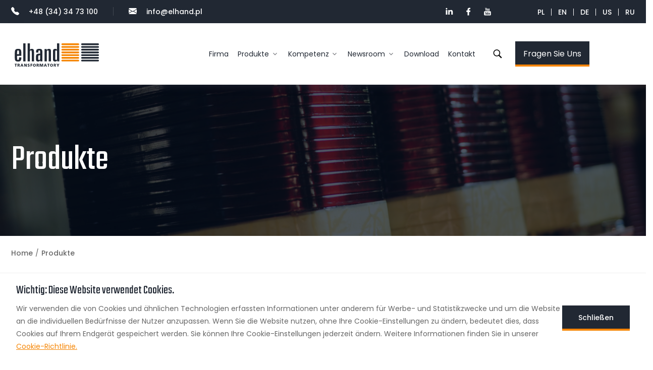

--- FILE ---
content_type: text/html; charset=utf-8
request_url: https://elhand.de/produkte/sicherheitstransformatoren/dreiphasige-sicherheitstransformatoren-et3o-mit-einer-leistung-von-005-bis-16-kva
body_size: 20874
content:
<!DOCTYPE html>
<html lang="de">
<head>
	<title>Produkte - Elhand</title>
	<meta charset="utf-8">
<meta http-equiv="X-UA-Compatible" content="IE=edge">
<meta name="viewport" content="width=device-width, initial-scale=1">

<meta name="msapplication-TileColor" content="#ffffff">
<meta name="msapplication-TileImage" content="/_prj/static/main/favicon/ms-icon-144x144.png">
<meta name="theme-color" content="#ffffff">

<meta name="cmBaseDir"		content="/" />
<meta name="keywords"		content="" />
<meta name="description"	content="Entdecken Sie die große Auswahl an magnetischen Komponenten von ELHAND Transformatory nach Kategorie oder nach der Branche, für die Sie sich interessieren. Wir werden jedes Produkt an Ihre Bedürfnisse und Anforderungen anpassen. " />

<meta name="robots" content="index,follow" /><meta name="revised" content="2025-08-25T15:18:32+02:00" /><link rel="canonical" href="https://elhand.de/produkte"/><link rel="alternate" hreflang="pl" href="https://elhand.pl/produkty"/><link rel="alternate" hreflang="en" href="https://elhand.com/products"/><link rel="alternate" hreflang="ru" href="https://ru.elhand.pl/izdjelija"/>
<link rel="apple-touch-icon" sizes="57x57" href="/_prj/static/main/favicon/apple-icon-57x57.png">
<link rel="apple-touch-icon" sizes="60x60" href="/_prj/static/main/favicon/apple-icon-60x60.png">
<link rel="apple-touch-icon" sizes="72x72" href="/_prj/static/main/favicon/apple-icon-72x72.png">
<link rel="apple-touch-icon" sizes="76x76" href="/_prj/static/main/favicon/apple-icon-76x76.png">
<link rel="apple-touch-icon" sizes="114x114" href="/_prj/static/main/favicon/apple-icon-114x114.png">
<link rel="apple-touch-icon" sizes="120x120" href="/_prj/static/main/favicon/apple-icon-120x120.png">
<link rel="apple-touch-icon" sizes="144x144" href="/_prj/static/main/favicon/apple-icon-144x144.png">
<link rel="apple-touch-icon" sizes="152x152" href="/_prj/static/main/favicon/apple-icon-152x152.png">
<link rel="apple-touch-icon" sizes="180x180" href="/_prj/static/main/favicon/apple-icon-180x180.png">
<link rel="icon" type="image/png" sizes="192x192"  href="/_prj/static/main/favicon/android-icon-192x192.png">
<link rel="icon" type="image/png" sizes="32x32" href="/_prj/static/main/favicon/favicon-32x32.png">
<link rel="icon" type="image/png" sizes="96x96" href="/_prj/static/main/favicon/favicon-96x96.png">
<link rel="icon" type="image/png" sizes="16x16" href="/_prj/static/main/favicon/favicon-16x16.png">
<link rel="manifest" href="/_prj/static/main/favicon/manifest.json">

<link href="https://cdn.jsdelivr.net/npm/bootstrap@5.1.3/dist/css/bootstrap.min.css" rel="stylesheet" integrity="sha384-1BmE4kWBq78iYhFldvKuhfTAU6auU8tT94WrHftjDbrCEXSU1oBoqyl2QvZ6jIW3" crossorigin="anonymous">
<link rel="stylesheet" href="https://unpkg.com/flickity@2/dist/flickity.min.css">
<link rel="stylesheet" href="https://unpkg.com/flickity-fade@1/flickity-fade.css">
<link rel="stylesheet" href="https://cdn.jsdelivr.net/npm/bootstrap-icons@1.7.1/font/bootstrap-icons.css">
<link rel="stylesheet" href="https://cdnjs.cloudflare.com/ajax/libs/lightbox2/2.11.3/css/lightbox.min.css" />
<link rel="stylesheet" href="/_prj/static/main/styles/style.css">
<link rel="stylesheet" href="/_prj/static/main/styles/style-add.css" rel="stylesheet">
<link rel="stylesheet" href="/_prj/static/main/styles/style-elhand.css" rel="stylesheet">


	<!-- Google Tag Manager -->
<script type="text/javascript" >(function(w,d,s,l,i){w[l]=w[l]||[];w[l].push({'gtm.start':
new Date().getTime(),event:'gtm.js'});var f=d.getElementsByTagName(s)[0],
j=d.createElement(s),dl=l!='dataLayer'?'&l='+l:'';j.async=true;j.src=
'https://www.googletagmanager.com/gtm.js?id='+i+dl;f.parentNode.insertBefore(j,f);
})(window,document,'script','dataLayer','GTM-MZLMNCV');</script>
<!-- End Google Tag Manager -->

</head>
<body class="products-page">
	<!-- Google Tag Manager (noscript) -->
<noscript><iframe src="https://www.googletagmanager.com/ns.html?id=GTM-MZLMNCV"
height="0" width="0" style="display:none;visibility:hidden"></iframe></noscript>
<!-- End Google Tag Manager (noscript) -->


	<header class="sticky-top">
		<div class="top-bar">
	<div class="container">
		<div class="row">
			<div class="col-lg">
				<ul class="contact">
					<li><a href="tel:+48343473100"><i class="bi bi-telephone-fill"></i> +48 (34) 34 73 100</a></li>
					<li><a href="mailto:info@elhand.pl"><i class="bi bi-envelope-fill"></i> info@elhand.pl</a></li>
				</ul>
			</div>
			<div class="col d-flex justify-content-end">
							<ul class="social">
					
					<li>
						<a href="https://www.linkedin.com/company/elhand-transformatory/" target="_blank">
							<svg fill="#000000" xmlns="http://www.w3.org/2000/svg"  viewBox="0 0 30 30" width="90px" height="90px">
	<path d="M9,25H4V10h5V25z M6.501,8C5.118,8,4,6.879,4,5.499S5.12,3,6.501,3C7.879,3,9,4.121,9,5.499C9,6.879,7.879,8,6.501,8z M27,25h-4.807v-7.3c0-1.741-0.033-3.98-2.499-3.98c-2.503,0-2.888,1.896-2.888,3.854V25H12V9.989h4.614v2.051h0.065 c0.642-1.18,2.211-2.424,4.551-2.424c4.87,0,5.77,3.109,5.77,7.151C27,16.767,27,25,27,25z"/>
</svg>


						</a>
					</li>
					
					<li>
						<a href="https://www.facebook.com/ELHANDTransformatory" target="_blank">
							<svg fill="#000000" xmlns="http://www.w3.org/2000/svg"  viewBox="0 0 24 24" width="96px" height="96px">
	<path d="M17.525,9H14V7c0-1.032,0.084-1.682,1.563-1.682h1.868v-3.18C16.522,2.044,15.608,1.998,14.693,2 C11.98,2,10,3.657,10,6.699V9H7v4l3-0.001V22h4v-9.003l3.066-0.001L17.525,9z"/>
</svg>


						</a>
					</li>
					
					<li>
						<a href="https://www.youtube.com/channel/UCOfKUJyiHeZv9TxgAaM7Ycw" target="_blank">
							<svg fill="#000000" xmlns="http://www.w3.org/2000/svg"  viewBox="0 0 24 24" width="96px" height="96px">
	<path d="M 5.6796875 2 L 7.1582031 7.34375 L 7.1582031 9.90625 L 8.4394531 9.90625 L 8.4394531 7.34375 L 9.9375 2 L 8.6464844 2 L 8.109375 4.4316406 C 7.958375 5.1416406 7.8623594 5.6462656 7.8183594 5.9472656 L 7.7792969 5.9472656 C 7.7162969 5.5262656 7.6202813 5.017875 7.4882812 4.421875 L 6.9707031 2 L 5.6796875 2 z M 11.431641 4.0175781 C 10.997641 4.0175781 10.647859 4.1023906 10.380859 4.2753906 C 10.113859 4.4473906 9.9170156 4.7226094 9.7910156 5.0996094 C 9.6660156 5.4766094 9.6035156 5.9756563 9.6035156 6.5976562 L 9.6035156 7.4375 C 9.6035156 8.0525 9.6575781 8.5450156 9.7675781 8.9160156 C 9.8775781 9.2870156 10.063219 9.5603281 10.324219 9.7363281 C 10.585219 9.9123281 10.944344 10 11.402344 10 C 11.848344 10 12.202891 9.9132344 12.462891 9.7402344 C 12.722891 9.5672344 12.911344 9.295875 13.027344 8.921875 C 13.143344 8.547875 13.201172 8.0535 13.201172 7.4375 L 13.201172 6.5976562 C 13.201172 5.9766562 13.142437 5.4794687 13.023438 5.1054688 C 12.904438 4.7324687 12.715031 4.45725 12.457031 4.28125 C 12.199031 4.10525 11.858641 4.0175781 11.431641 4.0175781 z M 13.878906 4.1308594 L 13.878906 8.4453125 C 13.878906 8.9793125 13.968391 9.3720469 14.150391 9.6230469 C 14.332391 9.8740469 14.615047 10 14.998047 10 C 15.550047 10 15.966187 9.7332188 16.242188 9.1992188 L 16.269531 9.1992188 L 16.382812 9.90625 L 17.400391 9.90625 L 17.400391 4.1308594 L 16.101562 4.1308594 L 16.101562 8.71875 C 16.051563 8.82575 15.975094 8.9134219 15.871094 8.9824219 C 15.767094 9.0524219 15.659875 9.0859375 15.546875 9.0859375 C 15.414875 9.0859375 15.320672 9.031875 15.263672 8.921875 C 15.206672 8.811875 15.177734 8.6271406 15.177734 8.3691406 L 15.177734 4.1308594 L 13.878906 4.1308594 z M 11.402344 4.9121094 C 11.584344 4.9121094 11.713156 5.0072187 11.785156 5.1992188 C 11.857156 5.3902187 11.892578 5.694375 11.892578 6.109375 L 11.892578 7.9082031 C 11.892578 8.3352031 11.857156 8.6440312 11.785156 8.8320312 C 11.713156 9.0200312 11.585297 9.1142344 11.404297 9.1152344 C 11.222297 9.1152344 11.096344 9.0200313 11.027344 8.8320312 C 10.957344 8.6440313 10.923828 8.3352031 10.923828 7.9082031 L 10.923828 6.109375 C 10.923828 5.695375 10.95925 5.3912188 11.03125 5.1992188 C 11.10325 5.0082187 11.226344 4.9121094 11.402344 4.9121094 z M 5 11 C 3.9 11 3 11.9 3 13 L 3 20 C 3 21.1 3.9 22 5 22 L 19 22 C 20.1 22 21 21.1 21 20 L 21 13 C 21 11.9 20.1 11 19 11 L 5 11 z M 12.048828 13 L 13.105469 13 L 13.105469 15.568359 L 13.113281 15.568359 C 13.208281 15.382359 13.344531 15.233141 13.519531 15.119141 C 13.694531 15.005141 13.883938 14.949219 14.085938 14.949219 C 14.345937 14.949219 14.549266 15.01825 14.697266 15.15625 C 14.845266 15.29425 14.953531 15.517219 15.019531 15.824219 C 15.085531 16.132219 15.117187 16.559469 15.117188 17.105469 L 15.117188 17.876953 L 15.119141 17.876953 C 15.119141 18.603953 15.030469 19.136516 14.855469 19.478516 C 14.680469 19.820516 14.408109 19.992188 14.037109 19.992188 C 13.830109 19.992188 13.642656 19.944609 13.472656 19.849609 C 13.302656 19.754609 13.174844 19.623984 13.089844 19.458984 L 13.066406 19.458984 L 12.955078 19.919922 L 12.048828 19.919922 L 12.048828 13 z M 5.4863281 13.246094 L 8.7382812 13.246094 L 8.7382812 14.130859 L 7.6484375 14.130859 L 7.6484375 19.919922 L 6.5761719 19.919922 L 6.5761719 14.130859 L 5.4863281 14.130859 L 5.4863281 13.246094 z M 17.097656 14.951172 C 17.473656 14.951172 17.762844 15.020203 17.964844 15.158203 C 18.165844 15.296203 18.307625 15.511734 18.390625 15.802734 C 18.472625 16.094734 18.513672 16.497719 18.513672 17.011719 L 18.513672 17.847656 L 16.677734 17.847656 L 16.677734 18.095703 C 16.677734 18.408703 16.686078 18.642828 16.705078 18.798828 C 16.724078 18.954828 16.762312 19.069625 16.820312 19.140625 C 16.878312 19.212625 16.967844 19.248047 17.089844 19.248047 C 17.253844 19.248047 17.366734 19.183641 17.427734 19.056641 C 17.488734 18.929641 17.522344 18.718875 17.527344 18.421875 L 18.474609 18.476562 C 18.479609 18.518563 18.482422 18.578344 18.482422 18.652344 C 18.482422 19.103344 18.358328 19.440109 18.111328 19.662109 C 17.864328 19.885109 17.517406 19.996094 17.066406 19.996094 C 16.525406 19.996094 16.145734 19.825328 15.927734 19.486328 C 15.709734 19.147328 15.601562 18.623109 15.601562 17.912109 L 15.601562 17.060547 C 15.601562 16.328547 15.714453 15.794031 15.939453 15.457031 C 16.164453 15.120031 16.551656 14.951172 17.097656 14.951172 z M 8.4101562 15.044922 L 9.5097656 15.044922 L 9.5097656 18.625 C 9.5097656 18.842 9.5340312 18.997844 9.5820312 19.089844 C 9.6300313 19.182844 9.7083125 19.228516 9.8203125 19.228516 C 9.9153125 19.228516 10.008703 19.199625 10.095703 19.140625 C 10.183703 19.082625 10.246062 19.007969 10.289062 18.917969 L 10.289062 15.044922 L 11.388672 15.044922 L 11.388672 19.919922 L 11.386719 19.919922 L 10.527344 19.919922 L 10.433594 19.322266 L 10.408203 19.322266 C 10.174203 19.774266 9.8244219 20 9.3574219 20 C 9.0334219 20 8.7965781 19.893641 8.6425781 19.681641 C 8.4885781 19.469641 8.4101563 19.1375 8.4101562 18.6875 L 8.4101562 15.044922 z M 17.074219 15.693359 C 16.957219 15.693359 16.870453 15.728875 16.814453 15.796875 C 16.758453 15.865875 16.721125 15.978766 16.703125 16.134766 C 16.684125 16.290766 16.675781 16.527703 16.675781 16.845703 L 16.675781 17.195312 L 17.478516 17.195312 L 17.478516 16.845703 C 17.478516 16.532703 17.468266 16.296766 17.447266 16.134766 C 17.427266 15.972766 17.388031 15.858969 17.332031 15.792969 C 17.276031 15.726969 17.191219 15.693359 17.074219 15.693359 z M 13.591797 15.728516 C 13.485797 15.728516 13.388828 15.770469 13.298828 15.855469 C 13.208828 15.940469 13.144422 16.049641 13.107422 16.181641 L 13.107422 18.949219 C 13.155422 19.034219 13.217922 19.097625 13.294922 19.140625 C 13.371922 19.182625 13.453922 19.205078 13.544922 19.205078 C 13.661922 19.205078 13.753266 19.163125 13.822266 19.078125 C 13.891266 18.993125 13.941703 18.850437 13.970703 18.648438 C 13.999703 18.447437 14.013672 18.1675 14.013672 17.8125 L 14.013672 17.185547 C 14.013672 16.803547 14.002516 16.509734 13.978516 16.302734 C 13.954516 16.095734 13.911562 15.946375 13.851562 15.859375 C 13.790563 15.772375 13.703797 15.728516 13.591797 15.728516 z"/>
</svg>


						</a>
					</li>
								</ul>
														
				<ul class="language">
									<!-- pl | de -->
					<li>
						<a href="https://elhand.pl/produkty">PL</a>
					</li>
									<!-- en | de -->
					<li>
						<a href="https://elhand.com/products">EN</a>
					</li>
									<!-- de | de -->
					<li>
						<a href="https://elhand.de/produkte">DE</a>
					</li>
									<!-- us | de -->
					<li>
						<a href="https://elhand.us">US</a>
					</li>
									<!-- ru | de -->
					<li>
						<a href="https://ru.elhand.pl/izdjelija">RU</a>
					</li>
								</ul>
						</div>
		</div>
	</div>
</div>

		<nav class="navbar navbar-expand-xl navbar-light">
	<div class="container">
		<a class="navbar-brand" href="/"><svg xmlns="http://www.w3.org/2000/svg" xml:space="preserve" width="2480px" height="827px" version="1.1" style="shape-rendering:geometricPrecision; text-rendering:geometricPrecision; image-rendering:optimizeQuality; fill-rule:evenodd; clip-rule:evenodd"
viewBox="0 0 2480 826.67"
xmlns:xlink="http://www.w3.org/1999/xlink"
xmlns:xodm="http://www.corel.com/coreldraw/odm/2003">
	<defs>
	
	<style type="text/css">
	 <![CDATA[
		.fil0 {fill:#212833}
		.fil1 {fill:#F58400}
	 ]]>
	</style>
	
	</defs>
	<g id="Warstwa_x0020_1">
	<metadata id="CorelCorpID_0Corel-Layer"/>
	<path class="fil0" d="M278.27 505.51l0 24.44c0,64.39 -25.17,91.04 -87.33,91.04 -66.63,0 -89.57,-23.69 -89.57,-92.53l0 -145.81c0,-47.37 4.43,-67.36 18.51,-84.39 14.06,-17.02 37.01,-24.42 74.02,-24.42 67.35,0 84.37,22.94 84.37,111.77l0 79.2 -114.73 0 0 65.14c0,37.74 5.18,48.1 25.17,48.1 20.73,0 27.38,-11.84 27.38,-48.1l0 -24.44 62.18 0zm-62.18 -83.63l0 -46.63c-0.74,-30.35 -0.74,-30.35 -2.22,-38.5 -2.21,-13.31 -9.62,-19.98 -23.68,-19.98 -13.33,0 -22.2,7.4 -24.43,20.72 -1.48,8.15 -1.48,8.15 -2.22,37.76l0 46.63 52.55 0z"/>
	<polygon class="fil0" points="331.57,123.59 393.75,123.59 393.75,617.29 331.57,617.29 "/>
	<path class="fil0" d="M451.47 123.59l62.17 0 0 172.46c18.5,-17.03 31.84,-22.21 53.29,-22.21 25.17,0 44.42,10.36 51.09,28.13 5.17,13.32 7.39,32.57 7.39,65.14l0 250.18 -62.17 0 0 -252.41c0,-38.49 -4.45,-48.11 -24.43,-48.11 -19.99,0 -25.17,10.36 -25.17,46.63l0 253.89 -62.17 0 0 -493.7z"/>
	<path class="fil0" d="M683.13 360.44l0 -2.96c-0.74,-28.12 2.96,-45.89 11.85,-57.74 12.58,-17.02 39.98,-25.9 78.45,-25.9 62.18,0 81.43,22.94 81.43,96.22l0 247.23 -58.48 0 0 -31.84c-17.76,26.66 -32.56,35.54 -60.7,35.54 -26.64,0 -46.63,-11.85 -52.55,-32.57 -3.69,-12.58 -5.17,-30.34 -5.17,-71.8 0,-95.48 11.83,-108.07 102.88,-111.03l11.83 0 0 -37.74c0,-40.72 -5.16,-51.08 -23.67,-51.08 -11.85,0 -19.98,7.4 -22.95,19.24 -0.74,6.66 -1.48,15.55 -1.48,33.31l0 6.67 -61.44 0 0 -15.55zm109.54 87.35c-45.88,0.74 -53.28,9.62 -53.28,63.65 0,59.21 2.96,66.61 25.17,66.61 11.84,0 21.47,-5.17 25.15,-14.05 2.23,-6.67 2.96,-12.59 2.96,-31.1l0 -85.11z"/>
	<path class="fil0" d="M912.6 277.55l58.46 0 0 33.3c22.95,-29.61 35.53,-37.01 62.92,-37.01 44.4,0 55.52,18.51 55.52,91.78l0 251.67 -62.19 0 0 -251.67c0,-39.23 -5.17,-48.85 -25.15,-48.85 -20.73,0 -27.4,11.1 -27.4,47.37l0 253.15 -62.16 0 0 -339.74z"/>
	<path class="fil0" d="M1317.47 123.59l0 493.7 -57.74 0 0 -31.84c-17.76,26.66 -32.56,35.54 -59.22,35.54 -25.91,0 -46.62,-11.85 -52.55,-30.35 -4.44,-13.33 -4.44,-13.33 -5.92,-73.28l0 -149.51c0,-37.75 2.22,-56.26 9.63,-69.59 7.39,-15.54 26.63,-24.42 51.07,-24.42 25.17,0 38.49,7.4 52.55,28.13l0 -178.38 62.18 0zm-62.18 242.03c0,-39.23 -5.19,-48.85 -25.18,-48.85 -19.97,0 -25.89,10.36 -25.89,48.85l0 166.54c0,35.53 5.92,45.89 25.89,45.89 19.99,0 25.18,-9.62 25.18,-45.89l0 -166.54z"/>
	<polygon class="fil0" points="138.56,698.79 138.56,759.79 118.28,759.79 118.28,698.79 99.56,698.79 99.56,683.76 157.28,683.76 157.28,698.79 "/>
	<path class="fil0" d="M219.37 759.79l-4.37 -13.72c-4.13,-13.08 -6.74,-16.34 -14.26,-16.34l-4.24 0 0 30.06 -20.27 0 0 -76.03 36.17 0c13.5,0 24.5,6.1 24.5,19.17 0,10.13 -4.8,16.88 -14.6,19.17l0 0.22c6.54,1.74 6.99,7.51 10.8,16.77l7.39 20.7 -21.12 0zm-17.55 -61.65l-5.32 0 0 17.21 5.32 0c6.55,0 14.82,-0.22 14.82,-8.83 0,-7.07 -7.07,-8.38 -14.82,-8.38z"/>
	<path class="fil0" d="M315 759.79l-5.66 -16.23 -28.54 0 -5.99 16.23 -20.59 0 28.86 -76.03 24.84 0 29.29 76.03 -22.21 0zm-19.5 -60.34l-0.22 0 -9.8 29.73 19.06 0 -9.04 -29.73z"/>
	<polygon class="fil0" points="401.27,759.79 374.69,707.83 374.47,707.83 375.12,759.79 356.5,759.79 356.5,683.76 382.3,683.76 408.01,735.39 408.24,735.39 407.9,683.76 426.42,683.76 426.42,759.79 "/>
	<path class="fil0" d="M473.03 761.1c-7.07,0 -15.9,-1.09 -22.65,-3.28l1.75 -16.77c5.22,2.83 12.52,5.02 20.9,5.02 6.43,0 12.53,-1.31 12.53,-7.41 0,-14.17 -35.94,-5.23 -35.94,-32.9 0,-18.3 17.86,-23.31 33.1,-23.31 7.3,0 14.49,1.09 19.61,2.84l-1.3 15.68c-5.22,-2.4 -11.12,-3.49 -16.89,-3.49 -5.12,0 -13.61,0.44 -13.61,7.08 0,12.31 35.95,4.04 35.95,31.48 0,19.72 -16.57,25.06 -33.45,25.06z"/>
	<polygon class="fil0" points="549.16,698.14 549.16,714.8 578.47,714.8 578.47,729.18 549.16,729.18 549.16,759.79 528.91,759.79 528.91,683.76 579.78,683.76 579.78,698.14 "/>
	<path class="fil0" d="M636.3 761.1c-24.83,0 -38.12,-15.14 -38.12,-39.33 0,-24.4 13.08,-39.32 38.12,-39.32 25.06,0 38.13,14.92 38.13,39.32 0,24.19 -13.29,39.33 -38.13,39.33zm0 -63.62c-12.29,0 -17.2,11.12 -17.2,24.29 0,12.53 4.91,24.3 17.2,24.3 12.31,0 17.21,-11.77 17.21,-24.3 0,-13.17 -4.9,-24.29 -17.21,-24.29z"/>
	<path class="fil0" d="M739.34 759.79l-4.36 -13.72c-4.14,-13.08 -6.74,-16.34 -14.26,-16.34l-4.25 0 0 30.06 -20.26 0 0 -76.03 36.16 0c13.51,0 24.51,6.1 24.51,19.17 0,10.13 -4.79,16.88 -14.59,19.17l0 0.22c6.54,1.74 6.96,7.51 10.78,16.77l7.4 20.7 -21.13 0zm-17.53 -61.65l-5.34 0 0 17.21 5.34 0c6.53,0 14.82,-0.22 14.82,-8.83 0,-7.07 -7.1,-8.38 -14.82,-8.38z"/>
	<polygon class="fil0" points="855.89,759.79 856.22,701.4 856,701.4 836.61,759.79 817.98,759.79 799.47,701.4 799.25,701.4 799.67,759.79 779.86,759.79 779.86,683.76 811.77,683.76 827.89,734.3 828.11,734.3 844.99,683.76 875.71,683.76 875.71,759.79 "/>
	<path class="fil0" d="M954.89 759.79l-5.66 -16.23 -28.53 0 -6.01 16.23 -20.58 0 28.87 -76.03 24.83 0 29.3 76.03 -22.22 0zm-19.5 -60.34l-0.2 0 -9.81 29.73 19.06 0 -9.05 -29.73z"/>
	<polygon class="fil0" points="1029.4,698.79 1029.4,759.79 1009.14,759.79 1009.14,698.79 990.4,698.79 990.4,683.76 1048.12,683.76 1048.12,698.79 "/>
	<path class="fil0" d="M1102.91 761.1c-24.82,0 -38.11,-15.14 -38.11,-39.33 0,-24.4 13.07,-39.32 38.11,-39.32 25.05,0 38.13,14.92 38.13,39.32 0,24.19 -13.29,39.33 -38.13,39.33zm0 -63.62c-12.31,0 -17.21,11.12 -17.21,24.29 0,12.53 4.9,24.3 17.21,24.3 12.31,0 17.21,-11.77 17.21,-24.3 0,-13.17 -4.9,-24.29 -17.21,-24.29z"/>
	<path class="fil0" d="M1205.95 759.79l-4.35 -13.72c-4.14,-13.08 -6.76,-16.34 -14.28,-16.34l-4.24 0 0 30.06 -20.26 0 0 -76.03 36.16 0c13.51,0 24.5,6.1 24.5,19.17 0,10.13 -4.8,16.88 -14.58,19.17l0 0.22c6.52,1.74 6.97,7.51 10.78,16.77l7.41 20.7 -21.14 0zm-17.54 -61.65l-5.33 0 0 17.21 5.33 0c6.54,0 14.82,-0.22 14.82,-8.83 0,-7.07 -7.08,-8.38 -14.82,-8.38z"/>
	<polygon class="fil0" points="1289.49,731.14 1289.49,759.79 1269.24,759.79 1269.24,731.14 1241.13,683.76 1264.44,683.76 1279.35,714.26 1294.06,683.76 1317.37,683.76 "/>
	<path class="fil1" d="M1858.4 594.74c0,12.87 -10.78,23.39 -23.94,23.39l-437.03 0c-13.18,0 -23.96,-10.52 -23.96,-23.39 0,-12.87 10.78,-23.39 23.96,-23.39l437.03 0c13.16,0 23.94,10.52 23.94,23.39z"/>
	<path class="fil1" d="M1858.4 520.3c0,12.86 -10.78,23.39 -23.94,23.39l-437.03 0c-13.18,0 -23.96,-10.53 -23.96,-23.39 0,-12.87 10.78,-23.4 23.96,-23.4l437.03 0c13.16,0 23.94,10.53 23.94,23.4z"/>
	<path class="fil1" d="M1858.4 445.85c0,12.87 -10.78,23.4 -23.94,23.4l-437.03 0c-13.18,0 -23.96,-10.53 -23.96,-23.4 0,-12.86 10.78,-23.39 23.96,-23.39l437.03 0c13.16,0 23.94,10.53 23.94,23.39z"/>
	<path class="fil1" d="M1858.4 371.39c0,12.88 -10.78,23.4 -23.94,23.4l-437.03 0c-13.18,0 -23.96,-10.52 -23.96,-23.4 0,-12.84 10.78,-23.37 23.96,-23.37l437.03 0c13.16,0 23.94,10.53 23.94,23.37z"/>
	<path class="fil1" d="M1858.4 296.97c0,12.88 -10.78,23.4 -23.94,23.4l-437.03 0c-13.18,0 -23.96,-10.52 -23.96,-23.4 0,-12.86 10.78,-23.39 23.96,-23.39l437.03 0c13.16,0 23.94,10.53 23.94,23.39z"/>
	<path class="fil1" d="M1858.4 222.53c0,12.87 -10.78,23.39 -23.94,23.39l-437.03 0c-13.18,0 -23.96,-10.52 -23.96,-23.39 0,-12.86 10.78,-23.4 23.96,-23.4l437.03 0c13.16,0 23.94,10.54 23.94,23.4z"/>
	<path class="fil1" d="M1858.4 148.1c0,12.86 -10.78,23.37 -23.94,23.37l-437.03 0c-13.18,0 -23.96,-10.51 -23.96,-23.37 0,-12.88 10.78,-23.4 23.96,-23.4l437.03 0c13.16,0 23.94,10.52 23.94,23.4z"/>
	<path class="fil0" d="M2397.79 594.74c0,12.87 -10.77,23.39 -23.93,23.39l-437.04 0c-13.18,0 -23.94,-10.52 -23.94,-23.39 0,-12.87 10.76,-23.39 23.94,-23.39l437.04 0c13.16,0 23.93,10.52 23.93,23.39z"/>
	<path class="fil0" d="M2397.79 520.3c0,12.86 -10.77,23.39 -23.93,23.39l-437.04 0c-13.18,0 -23.94,-10.53 -23.94,-23.39 0,-12.87 10.76,-23.4 23.94,-23.4l437.04 0c13.16,0 23.93,10.53 23.93,23.4z"/>
	<path class="fil0" d="M2397.79 445.85c0,12.87 -10.77,23.4 -23.93,23.4l-437.04 0c-13.18,0 -23.94,-10.53 -23.94,-23.4 0,-12.86 10.76,-23.39 23.94,-23.39l437.04 0c13.16,0 23.93,10.53 23.93,23.39z"/>
	<path class="fil0" d="M2397.79 371.39c0,12.88 -10.77,23.4 -23.93,23.4l-437.04 0c-13.18,0 -23.94,-10.52 -23.94,-23.4 0,-12.84 10.76,-23.37 23.94,-23.37l437.04 0c13.16,0 23.93,10.53 23.93,23.37z"/>
	<path class="fil0" d="M2397.79 296.97c0,12.88 -10.77,23.4 -23.93,23.4l-437.04 0c-13.18,0 -23.94,-10.52 -23.94,-23.4 0,-12.86 10.76,-23.39 23.94,-23.39l437.04 0c13.16,0 23.93,10.53 23.93,23.39z"/>
	<path class="fil0" d="M2397.79 222.53c0,12.87 -10.77,23.39 -23.93,23.39l-437.04 0c-13.18,0 -23.94,-10.52 -23.94,-23.39 0,-12.86 10.76,-23.4 23.94,-23.4l437.04 0c13.16,0 23.93,10.54 23.93,23.4z"/>
	<path class="fil0" d="M2397.79 148.1c0,12.86 -10.77,23.37 -23.93,23.37l-437.04 0c-13.18,0 -23.94,-10.51 -23.94,-23.37 0,-12.88 10.76,-23.4 23.94,-23.4l437.04 0c13.16,0 23.93,10.52 23.93,23.4z"/>
	</g>
</svg>


</a>
		<button class="navbar-toggler collapsed" type="button" data-bs-toggle="collapse" data-bs-target="#navbarSupportedContent" aria-controls="navbarSupportedContent" aria-expanded="false" aria-label="Toggle navigation">
			<span class="icon-bar"></span>
		<span class="icon-bar"></span>
		<span class="icon-bar"></span>
		</button>
		<div class="collapse navbar-collapse" id="navbarSupportedContent">
			<ul class="navbar-nav">
																											<li class="nav-item"><a class="nav-link " href="/firma"
						>Firma</a></li>
																										<li class="nav-item dropdown mega-dropdown ">
							<a href="#" class="nav-link dropdown-toggle" role="button" data-bs-toggle="dropdown">Produkte</a>
							<div class="dropdown-menu mega-menu">
								<div class="container">
									<div class="row row-cols-1 row-cols-xl-2 gx-3">
																			<div class="col">
											<h4>Nach Branchen</h4>
											<ul>
																							<li><a href="https://elhand.de/produkte/branchen/eisenbahnindustrie">Eisenbahnindustrie</a></li>
																							<li><a href="https://elhand.de/produkte/branchen/ol-und-gasindustrie">Öl- und Gasindustrie</a></li>
																							<li><a href="https://elhand.de/produkte/branchen/bergbauindustrie">Bergbauindustrie</a></li>
																							<li><a href="https://elhand.de/produkte/branchen/maritime-industrie">Maritime Industrie</a></li>
																							<li><a href="https://elhand.de/produkte/branchen/schwerindustrie">Schwerindustrie</a></li>
																							<li><a href="https://elhand.de/produkte/branchen/leistungselektronik">Leistungselektronik</a></li>
																							<li><a href="https://elhand.de/produkte/branchen/qualitat-der-elektrizitat">Qualität der Elektrizität</a></li>
																							<li><a href="https://elhand.de/produkte/branchen/erneuerbare-energiequellen">Erneuerbare Energiequellen</a></li>
																						
											</ul>
										</div>
																			<div class="col" id="productsMainMenu">
											<h4>Nach Kategorie</h4>
											<ul>											
																							<li><a class="" href="/produkte/niederspannungstransformatoren">Niederspannungstransformatoren</a></li>
																							<li><a class="" href="/produkte/niederspannungs-kerndrosseln">Niederspannungs-Kerndrosseln</a></li>
																							<li><a class="" href="/produkte/kernlose-niederspannungsdrosseln">Kernlose Niederspannungsdrosseln</a></li>
																							<li><a class="" href="/produkte/filter">Filter</a></li>
																							<li><a class="" href="/produkte/mittelspannungstransformatoren">Mittelspannungstransformatoren</a></li>
																							<li><a class="" href="/produkte/mittelspannungs-kerndrosseln">Mittelspannungs-Kerndrosseln</a></li>
																							<li><a class="" href="/produkte/kernlose-mittelspannungsreaktoren">Kernlose Mittelspannungsreaktoren</a></li>
																							<li><a class="" href="/produkte/gehause">Gehäuse</a></li>
																						</ul>
										</div>
									</div>
								</div>
							</div>
						</li>
																																	<li class="nav-item dropdown mega-dropdown">
								<a href="#" class="nav-link dropdown-toggle " role="button" data-bs-toggle="dropdown">Kompetenz</a>
								<div class="dropdown-menu mega-menu">
									<div class="container">
										<div class="row row-cols-1  gx-3">
																					<div class="col">
																							<h4>Qualität</h4>
												<ul>
																									<li><a class="" href="/12/"
													>Technischer Leitfaden</a></li>
																									<li><a class="" href="/qualitat/unsere-realisierungen"
													>Unsere Realisierungen</a></li>
																									<li><a class="" href="/Elhand-PQ/"
													>Elhand PQ</a></li>
																									<li><a class="" href="/qualitat/zertifikate"
													>Zertifikate</a></li>
																									<li><a class="" href="/qualitat/qualittsrichtlinie"
													>Qualitätsrichtlinie</a></li>
																								</ul>
																						</div>
																				</div>
									</div>
								</div>
							</li>
																																							<li class="nav-item dropdown mega-dropdown">
								<a href="#" class="nav-link dropdown-toggle " role="button" data-bs-toggle="dropdown">Newsroom</a>
								<div class="dropdown-menu mega-menu">
									<div class="container">
										<div class="row row-cols-1  gx-3">
																					<div class="col">
																							<h4>Information</h4>
												<ul>
																									<li><a class="" href="/nachrichten"
													>Nachrichten</a></li>
																									<li><a class="" href="/datenschutz-bestimmungen"
													>Datenschutz-Bestimmungen</a></li>
																									<li><a class="" href="/verkaufs-und-lieferbedingungen"
													>Verkaufs- und Lieferbedingungen</a></li>
																									<li><a class="" href="/einkaufsbedingungen"
													>Einkaufsbedingungen</a></li>
																									<li><a class="" href="/ethikpolitik"
													>Ethikpolitik</a></li>
																								</ul>
																						</div>
																				</div>
									</div>
								</div>
							</li>
																																<li class="nav-item"><a class="nav-link " href="/212/"
						>Download</a></li>
																										<li class="nav-item"><a class="nav-link " href="/7"
						>Kontakt</a></li>
															</ul>
			<div class="mobile-down">
				<div class="search-form">
					<a href="#" class="search">Suche</a>
					<div id="header-search">
						<div class="search-inner">
							<div class="search-form wrapper">
								<form role="search" method="get" class="searchform" action="/search">
									<input type="search" class="search-field" placeholder="Suche…" name="searchText" value="" autocomplete="off">
									<button type="submit" value="Search"><svg fill="#000000" xmlns="http://www.w3.org/2000/svg"  viewBox="0 0 50 50" width="100px" height="100px"><path d="M 21 3 C 11.601563 3 4 10.601563 4 20 C 4 29.398438 11.601563 37 21 37 C 24.355469 37 27.460938 36.015625 30.09375 34.34375 L 42.375 46.625 L 46.625 42.375 L 34.5 30.28125 C 36.679688 27.421875 38 23.878906 38 20 C 38 10.601563 30.398438 3 21 3 Z M 21 7 C 28.199219 7 34 12.800781 34 20 C 34 27.199219 28.199219 33 21 33 C 13.800781 33 8 27.199219 8 20 C 8 12.800781 13.800781 7 21 7 Z"/></svg></button>
								</form>
							</div>
						</div>
					</div>
				</div>
				<button class="btn get-quote" type="button" data-bs-toggle="offcanvas" data-bs-target="#askAboutProduct" aria-controls="askAboutProduct">Fragen Sie Uns</button>
			</div>
		</div>
					</div>
</nav>

		<div class="offcanvas offcanvas-top" data-bs-scroll="true" tabindex="-1" id="askAboutProduct" aria-labelledby="offcanvasTopLabel">
	<div class="offcanvas-body">
		<button type="button" class="btn-close btn-close-white text-reset" data-bs-dismiss="offcanvas" aria-label="Close"></button>
		<div class="container">
			<div class="row row-cols-1 gx-3">
				<div class="col">
									<h4>Ask about product</h4>
					<ul>
											<li><a class="" href="/ask-about-product/113"
						>Transformer</a></li>
											<li><a class="" href="/ask-about-product/114"
						>Autotransformer</a></li>
											<li><a class="" href="/ask-about-product/115"
						>Reactor</a></li>
											<li><a class="" href="/ask-about-product/159"
						>Filter</a></li>
											<li><a class="" href="/ask-about-product/116"
						>DC power supply</a></li>
											<li><a class="" href="/ask-about-product/ask4case"
						>Casing</a></li>
											<li><a class="" href="/ask-about-product/118"
						>Another product</a></li>
										</ul>
								</div>
			</div>
		</div>
	</div>
</div>
	</header>
	
	<section class="page-header">

		<!-- headerBanner -->
					<div class="page-title" style="background-image: url('/work/cache/img/f/8/23bfa20e8a23f706316aca2740a4e1.jpg')">
		<div class="container">
			<div class="row">
				<div class="col-md-12">
					
											<h1 class="title">Produkte</h1>
						
					
									</div>
			</div>
		</div>
	</div>
	

		<!-- /headerBanner -->

		<!-- pagePath -->
		<div class="page-breadcrumb">
	<div class="container">
		<div class="row">
			<div class="col-md-12">
				<nav aria-label="breadcrumb">
					<ol class="breadcrumb mainBreadcrumb">
											<li class="breadcrumb-item active" aria-current="page">
							<a href="/">								Home
							</a>						</li>
											<li class="breadcrumb-item active" aria-current="page">
															Produkte
													</li>
										</ol>
				</nav>
			</div>
		</div>
	</div>
</div>	
		<!-- /pagePath -->		

	</section>
	
		
		
		
		
		<section class="content">
		<div class="container">
			<div class="row">
						
								<div class="col-md-12 col-lg-4">
					<a class="show-sidebar" data-bs-toggle="collapse" href="#collapseMenu" role="button" aria-expanded="false" aria-controls="collapseMenu"><span class="navbar-toggler-icon"></span></a>
            		<div class="collapse" id="collapseMenu">
						<div class="sidebar-page">
						
							<div class="sidebar-page__widget">
	<h2 class="title">KATEGORIEN</h2>
</div>

<div class="sidebar-page__widget">
			
				
								<ul class="nav navdropdown flex-column">
																							<li><a  href="https://elhand.de/produkte/niederspannungstransformatoren/sicherheitstransformatoren" >Sicherheitstransformatoren</a></li>
												<li><a  href="https://elhand.de/produkte/niederspannungstransformatoren/isoliertransformatoren" >Isoliertransformatoren</a></li>
												<li><a  href="https://elhand.de/produkte/niederspannungstransformatoren/trenntransformatoren" >Transformatoren</a></li>
												<li><a  href="https://elhand.de/produkte/niederspannungstransformatoren/leistungstransformatoren" >Transformatoren</a></li>
												<li><a  href="https://elhand.de/produkte/niederspannungstransformatoren/marine-transformatoren" >Marine-Transformatoren</a></li>
												<li><a  href="https://elhand.de/produkte/niederspannungstransformatoren/medizinische-transformatoren" >Medizinische Transformatoren</a></li>
												<li><a  href="https://elhand.de/produkte/niederspannungstransformatoren/bergbau-transformatoren" >Bergbau-Transformatoren</a></li>
												<li><a  href="https://elhand.de/produkte/niederspannungstransformatoren/bahntransformatoren" >Bahntransformatoren</a></li>
												<li><a  href="https://elhand.de/produkte/niederspannungstransformatoren/transformator-in-vs-schaltung" >Transformator in Vv-Schaltung</a></li>
												<li><a  href="https://elhand.de/produkte/niederspannungstransformatoren/transformator-in-scottschaltung" >Transformator in Scottschaltung</a></li>
												<li><a  href="https://elhand.de/produkte/niederspannungstransformatoren/wassergekzhlter-transformator" >Wassergekühlter Transformator</a></li>
												<li><a  href="https://elhand.de/produkte/niederspannungstransformatoren/autotransformatoren" >Autotransformatoren</a></li>
												<li><a  href="https://elhand.de/produkte/niederspannungstransformatoren/anlauf-autotransformator" >Anlauf-Autotransformator</a></li>
												<li><a  href="https://elhand.de/produkte/niederspannungstransformatoren/gleichrichtertransformatoren" >Gleichrichtertransformatoren</a></li>
												<li><a  href="https://elhand.de/produkte/niederspannungstransformatoren/von-thyristorreglern-gespeiste-transformatoren" >Von Thyristorreglern gespeiste Transformatoren</a></li>
						
		
			</ul>
		

	
	<a href="/produkte/dateien-zum-download/niederspannungstransformatoren" class="btn bb-button">ZUM DOWNLOAD</a>

</div>

						
							
						
							
						
							
						
						</div>
					</div>
				</div>
			
				<div class="col-md-12 col-lg-8">
					<div class="content-main" id="page-content">
										<!-- containerTop_01 -->
						<ul class="nav nav-pills mb-3" id="catalogTab" role="tablist">
	<li class="nav-item" role="presentation">
		<button class="nav-link active" id="categoriesButton-tab" data-bs-toggle="pill" data-bs-target="#categoriesTab-tab" type="button" role="tab" aria-selected="true">NACH KATEGORIE</button>
	</li>
		<li class="nav-item" role="presentation">
		<button class="nav-link" id="industriesButton-tab" data-bs-toggle="pill" data-bs-target="#industriesTab-tab" type="button" role="tab" aria-selected="false">NACH BRANCHEN</button>
	</li>
	</ul>
<div class="tab-content" id="catalogTabContent">
	<div class="tab-pane fade show active" id="categoriesTab-tab" role="tabpanel" aria-labelledby="categoriesButton-tab">
		<div class="container">
			<div class="row">
				<div class="col-md-12">
					<div class="section-title">
						<span>Unsere Lösungen</span>
						<h2 class="title">Die Besten Magnetischen Komponenten  <br/>für Ihre Branche</h2>
					</div>
				</div>
			</div>
			<div class="row">
																								<div class="col-md-6">
					<div class="products-box ">
						<div class="products-box__content">
							<div class="products-box__icon">
								<svg xmlns="http://www.w3.org/2000/svg" viewBox="0 0 664.24 675.89">
	<g id="Warstwa_2" data-name="Warstwa 2"><g id="Warstwa_1-2" data-name="Warstwa 1"><g id="Warstwa_1-3" data-name="Warstwa_1"><path d="M664.24,643.85c0,17.63-14.76,32-32.79,32H32.82c-18,0-32.82-14.41-32.82-32s14.77-32,32.82-32H631.45C649.48,611.81,664.24,626.22,664.24,643.85Z" style="fill:#f58400;fill-rule:evenodd"/><path d="M664.24,541.89c0,17.62-14.76,32-32.79,32H32.82c-18,0-32.82-14.41-32.82-32s14.77-32.05,32.82-32.05H631.45c18,0,32.79,14.42,32.79,32.05Z" style="fill:#f58400;fill-rule:evenodd"/><path d="M664.24,439.9c0,17.64-14.76,32.07-32.79,32.07H32.82C14.77,472,0,457.54,0,439.9s14.77-32,32.82-32H631.45C649.48,407.87,664.24,422.29,664.24,439.9Z" style="fill:#f58400;fill-rule:evenodd"/><path d="M664.24,337.92c0,17.64-14.76,32.05-32.79,32.05H32.82C14.77,370,0,355.56,0,337.92s14.77-32,32.82-32H631.45C649.48,305.9,664.24,320.32,664.24,337.92Z" style="fill:#f58400;fill-rule:evenodd"/><path d="M664.24,236c0,17.64-14.76,32-32.79,32H32.82C14.77,268,0,253.62,0,236s14.77-32,32.82-32H631.45c18,0,32.79,14.42,32.79,32Z" style="fill:#f58400;fill-rule:evenodd"/><path d="M664.24,134c0,17.63-14.76,32-32.79,32H32.82C14.77,166,0,151.64,0,134s14.77-32,32.82-32H631.45C649.48,102,664.24,116.39,664.24,134Z" style="fill:#f58400;fill-rule:evenodd"/><path d="M664.24,32.05c0,17.62-14.76,32-32.79,32H32.82c-18,0-32.82-14.4-32.82-32S14.77,0,32.82,0H631.45C649.48,0,664.24,14.42,664.24,32.05Z" style="fill:#f58400;fill-rule:evenodd"/></g></g></g>
</svg>


							</div>
							<h3>Niederspannungstransformatoren</h3>
															<p>Einphasige und dreiphasige Transformatoren nach individuellen Kundenanforderungen.</p>
														<a href="/produkte/niederspannungstransformatoren" class="button-line">Weiter lesen</a>
						</div>
						<div class="products-box__image">
							 <a href="/produkte/niederspannungstransformatoren">
							 								<picture><source srcset="/work/cache/img/7/f/c1d7779eb4fe83d5da09e4cd6a11c1.webp" type="image/webp"><source srcset="/work/cache/img/7/f/c1d7779eb4fe83d5da09e4cd6a11c1.jpg" type="image/jpeg"><img src="/work/cache/img/7/f/c1d7779eb4fe83d5da09e4cd6a11c1.jpg" alt="Niederspannungstransformatoren" class="img-fluid"  loading="lazy"></picture>														 </a>
						</div>
					</div>
				</div>
																								<div class="col-md-6">
					<div class="products-box ">
						<div class="products-box__content">
							<div class="products-box__icon">
								<svg xmlns="http://www.w3.org/2000/svg" viewBox="0 0 664.24 675.89">
	<g id="Warstwa_2" data-name="Warstwa 2"><g id="Warstwa_1-2" data-name="Warstwa 1"><g id="Warstwa_1-3" data-name="Warstwa_1"><path d="M664.24,643.85c0,17.63-14.76,32-32.79,32H32.82c-18,0-32.82-14.41-32.82-32s14.77-32,32.82-32H631.45C649.48,611.81,664.24,626.22,664.24,643.85Z" style="fill:#f58400;fill-rule:evenodd"/><path d="M664.24,541.89c0,17.62-14.76,32-32.79,32H32.82c-18,0-32.82-14.41-32.82-32s14.77-32.05,32.82-32.05H631.45c18,0,32.79,14.42,32.79,32.05Z" style="fill:#f58400;fill-rule:evenodd"/><path d="M664.24,439.9c0,17.64-14.76,32.07-32.79,32.07H32.82C14.77,472,0,457.54,0,439.9s14.77-32,32.82-32H631.45C649.48,407.87,664.24,422.29,664.24,439.9Z" style="fill:#f58400;fill-rule:evenodd"/><path d="M664.24,337.92c0,17.64-14.76,32.05-32.79,32.05H32.82C14.77,370,0,355.56,0,337.92s14.77-32,32.82-32H631.45C649.48,305.9,664.24,320.32,664.24,337.92Z" style="fill:#f58400;fill-rule:evenodd"/><path d="M664.24,236c0,17.64-14.76,32-32.79,32H32.82C14.77,268,0,253.62,0,236s14.77-32,32.82-32H631.45c18,0,32.79,14.42,32.79,32Z" style="fill:#f58400;fill-rule:evenodd"/><path d="M664.24,134c0,17.63-14.76,32-32.79,32H32.82C14.77,166,0,151.64,0,134s14.77-32,32.82-32H631.45C649.48,102,664.24,116.39,664.24,134Z" style="fill:#f58400;fill-rule:evenodd"/><path d="M664.24,32.05c0,17.62-14.76,32-32.79,32H32.82c-18,0-32.82-14.4-32.82-32S14.77,0,32.82,0H631.45C649.48,0,664.24,14.42,664.24,32.05Z" style="fill:#f58400;fill-rule:evenodd"/></g></g></g>
</svg>


							</div>
							<h3>Niederspannungs-Kerndrosseln</h3>
															<p>Einphasige und dreiphasige Kerndrosseln und wassergekühlte Drosseln nach individuellen Kundenanforderungen.</p>
														<a href="/produkte/niederspannungs-kerndrosseln" class="button-line">Weiter lesen</a>
						</div>
						<div class="products-box__image">
							 <a href="/produkte/niederspannungs-kerndrosseln">
							 								<picture><source srcset="/work/cache/img/5/b/aadda92e531527544d2c223d92c01c.webp" type="image/webp"><source srcset="/work/cache/img/5/b/aadda92e531527544d2c223d92c01c.jpg" type="image/jpeg"><img src="/work/cache/img/5/b/aadda92e531527544d2c223d92c01c.jpg" alt="Niederspannungs-Kerndrosseln" class="img-fluid"  loading="lazy"></picture>														 </a>
						</div>
					</div>
				</div>
																								<div class="col-md-6">
					<div class="products-box products-box-reverse">
						<div class="products-box__content">
							<div class="products-box__icon">
								<svg xmlns="http://www.w3.org/2000/svg" viewBox="0 0 664.24 675.89">
	<g id="Warstwa_2" data-name="Warstwa 2"><g id="Warstwa_1-2" data-name="Warstwa 1"><g id="Warstwa_1-3" data-name="Warstwa_1"><path d="M664.24,643.85c0,17.63-14.76,32-32.79,32H32.82c-18,0-32.82-14.41-32.82-32s14.77-32,32.82-32H631.45C649.48,611.81,664.24,626.22,664.24,643.85Z" style="fill:#f58400;fill-rule:evenodd"/><path d="M664.24,541.89c0,17.62-14.76,32-32.79,32H32.82c-18,0-32.82-14.41-32.82-32s14.77-32.05,32.82-32.05H631.45c18,0,32.79,14.42,32.79,32.05Z" style="fill:#f58400;fill-rule:evenodd"/><path d="M664.24,439.9c0,17.64-14.76,32.07-32.79,32.07H32.82C14.77,472,0,457.54,0,439.9s14.77-32,32.82-32H631.45C649.48,407.87,664.24,422.29,664.24,439.9Z" style="fill:#f58400;fill-rule:evenodd"/><path d="M664.24,337.92c0,17.64-14.76,32.05-32.79,32.05H32.82C14.77,370,0,355.56,0,337.92s14.77-32,32.82-32H631.45C649.48,305.9,664.24,320.32,664.24,337.92Z" style="fill:#f58400;fill-rule:evenodd"/><path d="M664.24,236c0,17.64-14.76,32-32.79,32H32.82C14.77,268,0,253.62,0,236s14.77-32,32.82-32H631.45c18,0,32.79,14.42,32.79,32Z" style="fill:#f58400;fill-rule:evenodd"/><path d="M664.24,134c0,17.63-14.76,32-32.79,32H32.82C14.77,166,0,151.64,0,134s14.77-32,32.82-32H631.45C649.48,102,664.24,116.39,664.24,134Z" style="fill:#f58400;fill-rule:evenodd"/><path d="M664.24,32.05c0,17.62-14.76,32-32.79,32H32.82c-18,0-32.82-14.4-32.82-32S14.77,0,32.82,0H631.45C649.48,0,664.24,14.42,664.24,32.05Z" style="fill:#f58400;fill-rule:evenodd"/></g></g></g>
</svg>


							</div>
							<h3>Kernlose Niederspannungsdrosseln</h3>
															<p>Kernlose Drosseln nach individuellen Kundenanforderungen.</p>
														<a href="/produkte/kernlose-niederspannungsdrosseln" class="button-line">Weiter lesen</a>
						</div>
						<div class="products-box__image">
							 <a href="/produkte/kernlose-niederspannungsdrosseln">
							 								<picture><source srcset="/work/cache/img/5/b/aadda92e531527544d2c223d92c01c.webp" type="image/webp"><source srcset="/work/cache/img/5/b/aadda92e531527544d2c223d92c01c.jpg" type="image/jpeg"><img src="/work/cache/img/5/b/aadda92e531527544d2c223d92c01c.jpg" alt="Kernlose Niederspannungsdrosseln" class="img-fluid"  loading="lazy"></picture>														 </a>
						</div>
					</div>
				</div>
																								<div class="col-md-6">
					<div class="products-box products-box-reverse">
						<div class="products-box__content">
							<div class="products-box__icon">
								<svg xmlns="http://www.w3.org/2000/svg" viewBox="0 0 664.24 675.89">
	<g id="Warstwa_2" data-name="Warstwa 2"><g id="Warstwa_1-2" data-name="Warstwa 1"><g id="Warstwa_1-3" data-name="Warstwa_1"><path d="M664.24,643.85c0,17.63-14.76,32-32.79,32H32.82c-18,0-32.82-14.41-32.82-32s14.77-32,32.82-32H631.45C649.48,611.81,664.24,626.22,664.24,643.85Z" style="fill:#f58400;fill-rule:evenodd"/><path d="M664.24,541.89c0,17.62-14.76,32-32.79,32H32.82c-18,0-32.82-14.41-32.82-32s14.77-32.05,32.82-32.05H631.45c18,0,32.79,14.42,32.79,32.05Z" style="fill:#f58400;fill-rule:evenodd"/><path d="M664.24,439.9c0,17.64-14.76,32.07-32.79,32.07H32.82C14.77,472,0,457.54,0,439.9s14.77-32,32.82-32H631.45C649.48,407.87,664.24,422.29,664.24,439.9Z" style="fill:#f58400;fill-rule:evenodd"/><path d="M664.24,337.92c0,17.64-14.76,32.05-32.79,32.05H32.82C14.77,370,0,355.56,0,337.92s14.77-32,32.82-32H631.45C649.48,305.9,664.24,320.32,664.24,337.92Z" style="fill:#f58400;fill-rule:evenodd"/><path d="M664.24,236c0,17.64-14.76,32-32.79,32H32.82C14.77,268,0,253.62,0,236s14.77-32,32.82-32H631.45c18,0,32.79,14.42,32.79,32Z" style="fill:#f58400;fill-rule:evenodd"/><path d="M664.24,134c0,17.63-14.76,32-32.79,32H32.82C14.77,166,0,151.64,0,134s14.77-32,32.82-32H631.45C649.48,102,664.24,116.39,664.24,134Z" style="fill:#f58400;fill-rule:evenodd"/><path d="M664.24,32.05c0,17.62-14.76,32-32.79,32H32.82c-18,0-32.82-14.4-32.82-32S14.77,0,32.82,0H631.45C649.48,0,664.24,14.42,664.24,32.05Z" style="fill:#f58400;fill-rule:evenodd"/></g></g></g>
</svg>


							</div>
							<h3>Filter</h3>
															<p>Oberwellen- und Sinusfilter für Wechselrichter nach individuellen Kundenanforderungen.</p>
														<a href="/produkte/filter" class="button-line">Weiter lesen</a>
						</div>
						<div class="products-box__image">
							 <a href="/produkte/filter">
							 								<picture><source srcset="/work/cache/img/1/7/23b5cab9c9da7e159aa4606c7cca26.webp" type="image/webp"><source srcset="/work/cache/img/1/7/23b5cab9c9da7e159aa4606c7cca26.jpg" type="image/jpeg"><img src="/work/cache/img/1/7/23b5cab9c9da7e159aa4606c7cca26.jpg" alt="Filter" class="img-fluid"  loading="lazy"></picture>														 </a>
						</div>
					</div>
				</div>
																								<div class="col-md-6">
					<div class="products-box ">
						<div class="products-box__content">
							<div class="products-box__icon">
								<svg xmlns="http://www.w3.org/2000/svg" viewBox="0 0 664.24 675.89">
	<g id="Warstwa_2" data-name="Warstwa 2"><g id="Warstwa_1-2" data-name="Warstwa 1"><g id="Warstwa_1-3" data-name="Warstwa_1"><path d="M664.24,643.85c0,17.63-14.76,32-32.79,32H32.82c-18,0-32.82-14.41-32.82-32s14.77-32,32.82-32H631.45C649.48,611.81,664.24,626.22,664.24,643.85Z" style="fill:#f58400;fill-rule:evenodd"/><path d="M664.24,541.89c0,17.62-14.76,32-32.79,32H32.82c-18,0-32.82-14.41-32.82-32s14.77-32.05,32.82-32.05H631.45c18,0,32.79,14.42,32.79,32.05Z" style="fill:#f58400;fill-rule:evenodd"/><path d="M664.24,439.9c0,17.64-14.76,32.07-32.79,32.07H32.82C14.77,472,0,457.54,0,439.9s14.77-32,32.82-32H631.45C649.48,407.87,664.24,422.29,664.24,439.9Z" style="fill:#f58400;fill-rule:evenodd"/><path d="M664.24,337.92c0,17.64-14.76,32.05-32.79,32.05H32.82C14.77,370,0,355.56,0,337.92s14.77-32,32.82-32H631.45C649.48,305.9,664.24,320.32,664.24,337.92Z" style="fill:#f58400;fill-rule:evenodd"/><path d="M664.24,236c0,17.64-14.76,32-32.79,32H32.82C14.77,268,0,253.62,0,236s14.77-32,32.82-32H631.45c18,0,32.79,14.42,32.79,32Z" style="fill:#f58400;fill-rule:evenodd"/><path d="M664.24,134c0,17.63-14.76,32-32.79,32H32.82C14.77,166,0,151.64,0,134s14.77-32,32.82-32H631.45C649.48,102,664.24,116.39,664.24,134Z" style="fill:#f58400;fill-rule:evenodd"/><path d="M664.24,32.05c0,17.62-14.76,32-32.79,32H32.82c-18,0-32.82-14.4-32.82-32S14.77,0,32.82,0H631.45C649.48,0,664.24,14.42,664.24,32.05Z" style="fill:#f58400;fill-rule:evenodd"/></g></g></g>
</svg>


							</div>
							<h3>Mittelspannungstransformatoren</h3>
															<p>Transformatory jednofazowe oraz trójfazowe pod indywidualne potrzeby klienta.</p>
														<a href="/produkte/mittelspannungstransformatoren" class="button-line">Weiter lesen</a>
						</div>
						<div class="products-box__image">
							 <a href="/produkte/mittelspannungstransformatoren">
							 								<picture><source srcset="/work/cache/img/7/f/c1d7779eb4fe83d5da09e4cd6a11c1.webp" type="image/webp"><source srcset="/work/cache/img/7/f/c1d7779eb4fe83d5da09e4cd6a11c1.jpg" type="image/jpeg"><img src="/work/cache/img/7/f/c1d7779eb4fe83d5da09e4cd6a11c1.jpg" alt="Mittelspannungstransformatoren" class="img-fluid"  loading="lazy"></picture>														 </a>
						</div>
					</div>
				</div>
																								<div class="col-md-6">
					<div class="products-box ">
						<div class="products-box__content">
							<div class="products-box__icon">
								<svg xmlns="http://www.w3.org/2000/svg" viewBox="0 0 664.24 675.89">
	<g id="Warstwa_2" data-name="Warstwa 2"><g id="Warstwa_1-2" data-name="Warstwa 1"><g id="Warstwa_1-3" data-name="Warstwa_1"><path d="M664.24,643.85c0,17.63-14.76,32-32.79,32H32.82c-18,0-32.82-14.41-32.82-32s14.77-32,32.82-32H631.45C649.48,611.81,664.24,626.22,664.24,643.85Z" style="fill:#f58400;fill-rule:evenodd"/><path d="M664.24,541.89c0,17.62-14.76,32-32.79,32H32.82c-18,0-32.82-14.41-32.82-32s14.77-32.05,32.82-32.05H631.45c18,0,32.79,14.42,32.79,32.05Z" style="fill:#f58400;fill-rule:evenodd"/><path d="M664.24,439.9c0,17.64-14.76,32.07-32.79,32.07H32.82C14.77,472,0,457.54,0,439.9s14.77-32,32.82-32H631.45C649.48,407.87,664.24,422.29,664.24,439.9Z" style="fill:#f58400;fill-rule:evenodd"/><path d="M664.24,337.92c0,17.64-14.76,32.05-32.79,32.05H32.82C14.77,370,0,355.56,0,337.92s14.77-32,32.82-32H631.45C649.48,305.9,664.24,320.32,664.24,337.92Z" style="fill:#f58400;fill-rule:evenodd"/><path d="M664.24,236c0,17.64-14.76,32-32.79,32H32.82C14.77,268,0,253.62,0,236s14.77-32,32.82-32H631.45c18,0,32.79,14.42,32.79,32Z" style="fill:#f58400;fill-rule:evenodd"/><path d="M664.24,134c0,17.63-14.76,32-32.79,32H32.82C14.77,166,0,151.64,0,134s14.77-32,32.82-32H631.45C649.48,102,664.24,116.39,664.24,134Z" style="fill:#f58400;fill-rule:evenodd"/><path d="M664.24,32.05c0,17.62-14.76,32-32.79,32H32.82c-18,0-32.82-14.4-32.82-32S14.77,0,32.82,0H631.45C649.48,0,664.24,14.42,664.24,32.05Z" style="fill:#f58400;fill-rule:evenodd"/></g></g></g>
</svg>


							</div>
							<h3>Mittelspannungs-Kerndrosseln</h3>
															<p>Mittelspannungs-Kerndrosseln nach individuellen Kundenanforderungen.</p>
														<a href="/produkte/mittelspannungs-kerndrosseln" class="button-line">Weiter lesen</a>
						</div>
						<div class="products-box__image">
							 <a href="/produkte/mittelspannungs-kerndrosseln">
							 								<picture><source srcset="/work/cache/img/5/b/aadda92e531527544d2c223d92c01c.webp" type="image/webp"><source srcset="/work/cache/img/5/b/aadda92e531527544d2c223d92c01c.jpg" type="image/jpeg"><img src="/work/cache/img/5/b/aadda92e531527544d2c223d92c01c.jpg" alt="Mittelspannungs-Kerndrosseln" class="img-fluid"  loading="lazy"></picture>														 </a>
						</div>
					</div>
				</div>
																								<div class="col-md-6">
					<div class="products-box products-box-reverse">
						<div class="products-box__content">
							<div class="products-box__icon">
								<svg xmlns="http://www.w3.org/2000/svg" viewBox="0 0 664.24 675.89">
	<g id="Warstwa_2" data-name="Warstwa 2"><g id="Warstwa_1-2" data-name="Warstwa 1"><g id="Warstwa_1-3" data-name="Warstwa_1"><path d="M664.24,643.85c0,17.63-14.76,32-32.79,32H32.82c-18,0-32.82-14.41-32.82-32s14.77-32,32.82-32H631.45C649.48,611.81,664.24,626.22,664.24,643.85Z" style="fill:#f58400;fill-rule:evenodd"/><path d="M664.24,541.89c0,17.62-14.76,32-32.79,32H32.82c-18,0-32.82-14.41-32.82-32s14.77-32.05,32.82-32.05H631.45c18,0,32.79,14.42,32.79,32.05Z" style="fill:#f58400;fill-rule:evenodd"/><path d="M664.24,439.9c0,17.64-14.76,32.07-32.79,32.07H32.82C14.77,472,0,457.54,0,439.9s14.77-32,32.82-32H631.45C649.48,407.87,664.24,422.29,664.24,439.9Z" style="fill:#f58400;fill-rule:evenodd"/><path d="M664.24,337.92c0,17.64-14.76,32.05-32.79,32.05H32.82C14.77,370,0,355.56,0,337.92s14.77-32,32.82-32H631.45C649.48,305.9,664.24,320.32,664.24,337.92Z" style="fill:#f58400;fill-rule:evenodd"/><path d="M664.24,236c0,17.64-14.76,32-32.79,32H32.82C14.77,268,0,253.62,0,236s14.77-32,32.82-32H631.45c18,0,32.79,14.42,32.79,32Z" style="fill:#f58400;fill-rule:evenodd"/><path d="M664.24,134c0,17.63-14.76,32-32.79,32H32.82C14.77,166,0,151.64,0,134s14.77-32,32.82-32H631.45C649.48,102,664.24,116.39,664.24,134Z" style="fill:#f58400;fill-rule:evenodd"/><path d="M664.24,32.05c0,17.62-14.76,32-32.79,32H32.82c-18,0-32.82-14.4-32.82-32S14.77,0,32.82,0H631.45C649.48,0,664.24,14.42,664.24,32.05Z" style="fill:#f58400;fill-rule:evenodd"/></g></g></g>
</svg>


							</div>
							<h3>Kernlose Mittelspannungsreaktoren</h3>
															<p>Kernlose Drosseln nach individuellen Kundenanforderungen.</p>
														<a href="/produkte/kernlose-mittelspannungsreaktoren" class="button-line">Weiter lesen</a>
						</div>
						<div class="products-box__image">
							 <a href="/produkte/kernlose-mittelspannungsreaktoren">
							 								<picture><source srcset="/work/cache/img/5/b/aadda92e531527544d2c223d92c01c.webp" type="image/webp"><source srcset="/work/cache/img/5/b/aadda92e531527544d2c223d92c01c.jpg" type="image/jpeg"><img src="/work/cache/img/5/b/aadda92e531527544d2c223d92c01c.jpg" alt="Kernlose Mittelspannungsreaktoren" class="img-fluid"  loading="lazy"></picture>														 </a>
						</div>
					</div>
				</div>
																								<div class="col-md-6">
					<div class="products-box products-box-reverse">
						<div class="products-box__content">
							<div class="products-box__icon">
								<svg xmlns="http://www.w3.org/2000/svg" viewBox="0 0 664.24 675.89">
	<g id="Warstwa_2" data-name="Warstwa 2"><g id="Warstwa_1-2" data-name="Warstwa 1"><g id="Warstwa_1-3" data-name="Warstwa_1"><path d="M664.24,643.85c0,17.63-14.76,32-32.79,32H32.82c-18,0-32.82-14.41-32.82-32s14.77-32,32.82-32H631.45C649.48,611.81,664.24,626.22,664.24,643.85Z" style="fill:#f58400;fill-rule:evenodd"/><path d="M664.24,541.89c0,17.62-14.76,32-32.79,32H32.82c-18,0-32.82-14.41-32.82-32s14.77-32.05,32.82-32.05H631.45c18,0,32.79,14.42,32.79,32.05Z" style="fill:#f58400;fill-rule:evenodd"/><path d="M664.24,439.9c0,17.64-14.76,32.07-32.79,32.07H32.82C14.77,472,0,457.54,0,439.9s14.77-32,32.82-32H631.45C649.48,407.87,664.24,422.29,664.24,439.9Z" style="fill:#f58400;fill-rule:evenodd"/><path d="M664.24,337.92c0,17.64-14.76,32.05-32.79,32.05H32.82C14.77,370,0,355.56,0,337.92s14.77-32,32.82-32H631.45C649.48,305.9,664.24,320.32,664.24,337.92Z" style="fill:#f58400;fill-rule:evenodd"/><path d="M664.24,236c0,17.64-14.76,32-32.79,32H32.82C14.77,268,0,253.62,0,236s14.77-32,32.82-32H631.45c18,0,32.79,14.42,32.79,32Z" style="fill:#f58400;fill-rule:evenodd"/><path d="M664.24,134c0,17.63-14.76,32-32.79,32H32.82C14.77,166,0,151.64,0,134s14.77-32,32.82-32H631.45C649.48,102,664.24,116.39,664.24,134Z" style="fill:#f58400;fill-rule:evenodd"/><path d="M664.24,32.05c0,17.62-14.76,32-32.79,32H32.82c-18,0-32.82-14.4-32.82-32S14.77,0,32.82,0H631.45C649.48,0,664.24,14.42,664.24,32.05Z" style="fill:#f58400;fill-rule:evenodd"/></g></g></g>
</svg>


							</div>
							<h3>Gehäuse</h3>
															<p>Gehäuse für einphasige und dreiphasige Geräte und Spezialanwendungen.</p>
														<a href="/produkte/gehause" class="button-line">Weiter lesen</a>
						</div>
						<div class="products-box__image">
							 <a href="/produkte/gehause">
							 								<picture><source srcset="/work/cache/img/0/5/a721293925571432dbc4689ee7db88.webp" type="image/webp"><source srcset="/work/cache/img/0/5/a721293925571432dbc4689ee7db88.jpg" type="image/jpeg"><img src="/work/cache/img/0/5/a721293925571432dbc4689ee7db88.jpg" alt="Gehäuse" class="img-fluid"  loading="lazy"></picture>														 </a>
						</div>
					</div>
				</div>
						</div>
		</div>
	</div>
		<div class="tab-pane fade" id="industriesTab-tab" role="tabpanel" aria-labelledby="industriesButton-tab">
		<div class="container">
				<div class="row">
					<div class="col-md-12">
						<div class="section-title">
							<span>Branchen</span>
							<h2 class="title">Wählen Sie Ihre Branche  <br/>und lernen Sie unsere Lösungen kennen</h2>
						</div>
					</div>
				</div>
			<div class="row">
											<div class="col-md-4 col-xl-3">
					<div class="single-industry">
						<h3 class="single-industry__name">Eisenbahnindustrie</h3>
						<div class="single-industry__icon">
							<a href="/produkte/branchen/eisenbahnindustrie"><img src="/pub/Image/branze/branza-kolejowa.png" class="img-fluid"></a>
						</div>
													<p>Bau der Infrastruktur und der Eisenbahnfahrzeuge. Eisenbahntransformatoren, Traktionstransformatoren, Drosseln und Stromversorgungen.</p>
												<a href="/produkte/branchen/eisenbahnindustrie" class="button-line">Mehr </a>
					</div>
				</div>
											<div class="col-md-4 col-xl-3">
					<div class="single-industry">
						<h3 class="single-industry__name">Öl- und Gasindustrie</h3>
						<div class="single-industry__icon">
							<a href="/produkte/branchen/ol-und-gasindustrie"><img src="/pub/Image/branze/wydobycie-ropy-i-gazu.png" class="img-fluid"></a>
						</div>
													<p>Exploration, Gewinnung, Raffination und Transport von Brennstoffen. Transformatoren, Filter für Wechselrichter, 1- und 3-phasige Stromversorgungen.</p>
												<a href="/produkte/branchen/ol-und-gasindustrie" class="button-line">Mehr </a>
					</div>
				</div>
											<div class="col-md-4 col-xl-3">
					<div class="single-industry">
						<h3 class="single-industry__name">Bergbauindustrie</h3>
						<div class="single-industry__icon">
							<a href="/produkte/branchen/bergbauindustrie"><img src="/pub/Image/branze/branza-gornicza.png" class="img-fluid"></a>
						</div>
													<p>Verfahren zur Gewinnung und Aufbereitung von Rohstoffen. Bergbautransformatoren, wassergekühlte Drosseln und 3-phasige Stromversorgungen.</p>
												<a href="/produkte/branchen/bergbauindustrie" class="button-line">Mehr </a>
					</div>
				</div>
											<div class="col-md-4 col-xl-3">
					<div class="single-industry">
						<h3 class="single-industry__name">Maritime Industrie</h3>
						<div class="single-industry__icon">
							<a href="/produkte/branchen/maritime-industrie"><img src="/pub/Image/branze/branza-morska.png" class="img-fluid"></a>
						</div>
													<p>Werften, Schiffsflotten und Kaianlagen. Schiffstransformatoren, Spartransformatoren, Filter und Stromversorgungen.</p>
												<a href="/produkte/branchen/maritime-industrie" class="button-line">Mehr </a>
					</div>
				</div>
											<div class="col-md-4 col-xl-3">
					<div class="single-industry">
						<h3 class="single-industry__name">Schwerindustrie</h3>
						<div class="single-industry__icon">
							<a href="/produkte/branchen/schwerindustrie"><img src="/pub/Image/branze/przemysl-ciezki.png" class="img-fluid"></a>
						</div>
													<p>Herstellung von u.a. Maschinen und Halbprodukten. Transformatoren, Drosseln, Filter, Stromversorgungen und Spezialgeräte.</p>
												<a href="/produkte/branchen/schwerindustrie" class="button-line">Mehr </a>
					</div>
				</div>
											<div class="col-md-4 col-xl-3">
					<div class="single-industry">
						<h3 class="single-industry__name">Leistungselektronik</h3>
						<div class="single-industry__icon">
							<a href="/produkte/branchen/leistungselektronik"><img src="/pub/Image/branze/energoelektronika.png" class="img-fluid"></a>
						</div>
													<p>Transformatoren, Drosseln und passive Filter, die in Hochleistungselektronik und Energieumwandlungssystemen eingesetzt werden.</p>
												<a href="/produkte/branchen/leistungselektronik" class="button-line">Mehr </a>
					</div>
				</div>
											<div class="col-md-4 col-xl-3">
					<div class="single-industry">
						<h3 class="single-industry__name">Qualität der Elektrizität</h3>
						<div class="single-industry__icon">
							<a href="/produkte/branchen/qualitat-der-elektrizitat"><img src="/pub/Image/branze/jakosc-energi-elektrycznej.png" class="img-fluid"></a>
						</div>
													<p>Elektrizitätsversorger. Transformatoren und Drosseln, Oberwellen- und Sinusfilter.</p>
												<a href="/produkte/branchen/qualitat-der-elektrizitat" class="button-line">Mehr </a>
					</div>
				</div>
											<div class="col-md-4 col-xl-3">
					<div class="single-industry">
						<h3 class="single-industry__name">Erneuerbare Energiequellen</h3>
						<div class="single-industry__icon">
							<a href="/produkte/branchen/erneuerbare-energiequellen"><img src="/pub/Image/branze/oze.png" class="img-fluid"></a>
						</div>
													<p>Bau von Photovoltaik, Wind- und Wasserturbinen sowie Energiespeichern. Transformatoren, Drosseln und Stromversorgungen.</p>
												<a href="/produkte/branchen/erneuerbare-energiequellen" class="button-line">Mehr </a>
					</div>
				</div>
						</div>
		</div>
	</div>
</div>
					<!-- /containerTop_01 -->
						
						
						
						
					<!-- pageContent -->
					
					<!-- /pageContent -->
	
										<!-- containerBottom_01 -->
						<h3>Die Qualität ist durch Zertifikate bestätigt</h3>
<div class="content-carousel">
	<div class="logo-carousel">
																												<div class="logo-item">
			<picture><source srcset="/work/cache/img/9/2/8c0cd319e28d8c57b076bea76f8d50.webp" type="image/webp"><source srcset="/work/cache/img/9/2/8c0cd319e28d8c57b076bea76f8d50.png" type="image/png"><img src="/work/cache/img/9/2/8c0cd319e28d8c57b076bea76f8d50.png" alt="" class="img-fluid"  loading="lazy"></picture>		</div>
																									<div class="logo-item">
			<picture><source srcset="/work/cache/img/2/c/206f30a67daf42134a795adae2bf93.webp" type="image/webp"><source srcset="/work/cache/img/2/c/206f30a67daf42134a795adae2bf93.png" type="image/png"><img src="/work/cache/img/2/c/206f30a67daf42134a795adae2bf93.png" alt="" class="img-fluid"  loading="lazy"></picture>		</div>
																									<div class="logo-item">
			<picture><source srcset="/work/cache/img/4/4/727e1778ceac5804eb007d57158257.webp" type="image/webp"><source srcset="/work/cache/img/4/4/727e1778ceac5804eb007d57158257.png" type="image/png"><img src="/work/cache/img/4/4/727e1778ceac5804eb007d57158257.png" alt="" class="img-fluid"  loading="lazy"></picture>		</div>
																									<div class="logo-item">
			<picture><source srcset="/work/cache/img/7/7/4016a0cfc2824396dda6532b6099a4.webp" type="image/webp"><source srcset="/work/cache/img/7/7/4016a0cfc2824396dda6532b6099a4.png" type="image/png"><img src="/work/cache/img/7/7/4016a0cfc2824396dda6532b6099a4.png" alt="" class="img-fluid"  loading="lazy"></picture>		</div>
				
																									<div class="logo-item">
			<picture><source srcset="/work/cache/img/9/2/8c0cd319e28d8c57b076bea76f8d50.webp" type="image/webp"><source srcset="/work/cache/img/9/2/8c0cd319e28d8c57b076bea76f8d50.png" type="image/png"><img src="/work/cache/img/9/2/8c0cd319e28d8c57b076bea76f8d50.png" alt="" class="img-fluid"  loading="lazy"></picture>		</div>
																									<div class="logo-item">
			<picture><source srcset="/work/cache/img/2/c/206f30a67daf42134a795adae2bf93.webp" type="image/webp"><source srcset="/work/cache/img/2/c/206f30a67daf42134a795adae2bf93.png" type="image/png"><img src="/work/cache/img/2/c/206f30a67daf42134a795adae2bf93.png" alt="" class="img-fluid"  loading="lazy"></picture>		</div>
																									<div class="logo-item">
			<picture><source srcset="/work/cache/img/4/4/727e1778ceac5804eb007d57158257.webp" type="image/webp"><source srcset="/work/cache/img/4/4/727e1778ceac5804eb007d57158257.png" type="image/png"><img src="/work/cache/img/4/4/727e1778ceac5804eb007d57158257.png" alt="" class="img-fluid"  loading="lazy"></picture>		</div>
																									<div class="logo-item">
			<picture><source srcset="/work/cache/img/7/7/4016a0cfc2824396dda6532b6099a4.webp" type="image/webp"><source srcset="/work/cache/img/7/7/4016a0cfc2824396dda6532b6099a4.png" type="image/png"><img src="/work/cache/img/7/7/4016a0cfc2824396dda6532b6099a4.png" alt="" class="img-fluid"  loading="lazy"></picture>		</div>
				
		</div>
	<a href="/qualitat/zertifikate" class="more-certyficates" class="text-end">Mehr Zertifikate &gt;&gt;</a>
</div>

					<!-- /containerBottom_01 -->
										
										<!-- containerBottom_02 -->
						<div class="single-page-news">
	<h3 class="title">
					News aus der Kategorie
			</h3>

							<div class="search-result">
			<p class="date">Dezember  9, 2025</p>
			<h3>Neue Energie für Mittelspannungstransformatoren</h3>
			
			<p>				Elhand erweitert sein Angebot an Mittelspannungstransformatoren und führt eine neue Linie...
			</p>
			<a href="/nachrichten/neue-energie-fzr-mittelspannungstransformatoren" class="button-line">Weiter lesen</a>
		</div>
							<div class="search-result">
			<p class="date">Januar 30, 2025</p>
			<h3>Year 2024: Engineering your vision together</h3>
			
			<p>				
			</p>
			<a href="/nachrichten/rok-2024-wspolne-opracowywanie-wizji" class="button-line">Weiter lesen</a>
		</div>
							<div class="search-result">
			<p class="date">Januar 27, 2025</p>
			<h3>Elhand Transformers – Ambassador of the City of Lubliniec!</h3>
			
			<p>				
			</p>
			<a href="/nachrichten/elhand-transformers-ambassador-of-the-city-of-lubliniec" class="button-line">Weiter lesen</a>
		</div>
							<div class="search-result">
			<p class="date">September 20, 2024</p>
			<h3>ENERGETAB 2024</h3>
			
			<p>				
			</p>
			<a href="/nachrichten/energetab-2024" class="button-line">Weiter lesen</a>
		</div>
	
								<nav>
	<ul class="pagination">
	
			<li class="page-item disabled">
			<span aria-hidden="true" class="page-link">&lt;</span>
		</li>
	
																	<li class="page-item active" aria-current="page">
					<span class="page-link">1<span class="sr-only">(current)</span></span>
				</li>
																																				<li class="page-item">
					<a class="page-link" href="https://elhand.de/produkte?page=2">2</a>
				</li>
																																				<li class="page-item">
					<a class="page-link" href="https://elhand.de/produkte?page=3">3</a>
				</li>
																																				<li class="page-item">
					<a class="page-link" href="https://elhand.de/produkte?page=4">4</a>
				</li>
																																				<li class="page-item">
					<a class="page-link" href="https://elhand.de/produkte?page=5">5</a>
				</li>
																																				<li class="page-item">
					<a class="page-link" href="https://elhand.de/produkte?page=6">6</a>
				</li>
																																				<li class="page-item">
					<a class="page-link" href="https://elhand.de/produkte?page=7">7</a>
				</li>
															<li class="page-item disabled">
					<span class="page-link"><span aria-hidden="true">...</span></span>
				</li>
																																																																																																																																																																<li class="page-item">
					<a class="page-link" href="https://elhand.de/produkte?page=24">24</a>
				</li>
						
													<li class="page-item">
			<a class="page-link" aria-label="Następny" href="https://elhand.de/produkte?page=2">
				<span aria-hidden="true">&gt;</span><span class="sr-only">Następny</span>
			</a>
		</li>
	
	</ul>
	</nav>
		
</div>

					<!-- /containerBottom_02 -->
										
										
										
					</div>
				</div>
			</div>
		</div>
	</section>
					
		
		
		
		
	<!-- elhandPQ -->
	<section class="call-to-action ">
	<div class="container">
<div class="call-to-action__box">
<div class="align-items-center row">
<div class="col-md-9">
<div class="call-to-action_icon"><img alt="" class="img-fluid" src="/pub/Image/sine-wave-graphic.png" /></div>

<div class="call-to-action__descriprion">
<h3>ELHAND PQ &ndash; Elhand Power Quality Harmonic Simulation Software</h3>

<p>ELHAND&nbsp;PQ ist eine <strong>kostenlose Software</strong>, die es Ihnen erm&ouml;glicht, die optimale L&ouml;sung f&uuml;r verschiedene Konfigurationen und Parameter Ihrer Schaltung zu finden, ohne dass Sie kostspielige Messungen, Tests und Analysen durchf&uuml;hren m&uuml;ssen. <a href="https://elhand.de/Elhand-PQ/programm-beschreibung/">Mehr&nbsp;&gt;&gt;</a></p>
</div>
</div>

<div class="col-md-3"><a class="navy-button" href="https://elhand.de/Elhand-PQ/download-ElhandPQ/">DOWNLOAD&nbsp;ELHAND&nbsp;PQ</a></div>
</div>
</div>
</div>

</section>

	<!-- /elhandPQ -->
	
	<footer>
		<div class="container">
			<div class="row">
			
				<!-- footerSocial -->
				<div class="col-md-12 col-xl-3">
	<svg id="Warstwa_1" data-name="Warstwa 1" xmlns="http://www.w3.org/2000/svg" viewBox="0 0 2298.23 637.51">
	<g id="Warstwa_1-2" data-name="Warstwa_1"><path d="M278.27,505.68v24.44c0,64.39-25.17,91-87.33,91-66.63,0-89.57-23.69-89.57-92.53V382.81c0-47.37,4.43-67.36,18.51-84.39s37-24.42,74-24.42c67.35,0,84.37,22.94,84.37,111.77V465H163.54v65.14c0,37.74,5.18,48.1,25.17,48.1,20.73,0,27.38-11.84,27.38-48.1V505.67h62.18Zm-62.18-83.63V375.42c-.74-30.35-.74-30.35-2.22-38.5-2.21-13.31-9.62-20-23.68-20-13.33,0-22.2,7.4-24.43,20.72-1.48,8.15-1.48,8.15-2.22,37.77v46.63Z" transform="translate(-99.56 -123.75)" style="fill:#fff;fill-rule:evenodd"/><polygon points="232.01 0 294.19 0 294.19 493.7 232.01 493.7 232.01 0" style="fill:#fff;fill-rule:evenodd"/><path d="M451.47,123.76h62.17V296.21c18.5-17,31.84-22.2,53.29-22.2,25.17,0,44.42,10.35,51.09,28.13,5.17,13.32,7.39,32.57,7.39,65.13V617.45H563.24V365c0-38.49-4.45-48.11-24.43-48.11s-25.17,10.36-25.17,46.63V617.45H451.47V123.75Z" transform="translate(-99.56 -123.75)" style="fill:#fff;fill-rule:evenodd"/><path d="M683.13,360.61v-3c-.74-28.12,3-45.89,11.85-57.74,12.58-17,40-25.9,78.45-25.9,62.18,0,81.43,22.94,81.43,96.22V617.46H796.38V585.62c-17.76,26.65-32.56,35.53-60.7,35.53-26.64,0-46.63-11.84-52.55-32.57C679.44,576,678,558.24,678,516.79c0-95.49,11.83-108.08,102.88-111h11.83V368c0-40.72-5.16-51.08-23.67-51.08-11.85,0-20,7.4-23,19.24-.74,6.66-1.48,15.55-1.48,33.31v6.67H683.13V360.61ZM792.67,448c-45.88.74-53.28,9.62-53.28,63.65,0,59.21,3,66.6,25.17,66.6,11.84,0,21.47-5.16,25.15-14,2.23-6.67,3-12.6,3-31.1V448Z" transform="translate(-99.56 -123.75)" style="fill:#fff;fill-rule:evenodd"/><path d="M912.6,277.71h58.46V311c23-29.61,35.53-37,62.92-37,44.4,0,55.52,18.51,55.52,91.78V617.45h-62.19V365.79c0-39.24-5.17-48.86-25.15-48.86-20.73,0-27.4,11.11-27.4,47.37V617.45H912.6V277.71Z" transform="translate(-99.56 -123.75)" style="fill:#fff;fill-rule:evenodd"/><path d="M1317.47,123.76v493.7h-57.74V585.62c-17.76,26.65-32.56,35.53-59.22,35.53-25.91,0-46.62-11.84-52.55-30.34-4.44-13.33-4.44-13.33-5.92-73.29V368c0-37.75,2.22-56.26,9.63-69.59,7.39-15.54,26.63-24.42,51.07-24.42,25.17,0,38.49,7.4,52.55,28.13V123.75h62.18Zm-62.18,242c0-39.24-5.19-48.86-25.18-48.86s-25.89,10.36-25.89,48.86V532.32c0,35.53,5.92,45.89,25.89,45.89s25.18-9.61,25.18-45.89Z" transform="translate(-99.56 -123.75)" style="fill:#fff;fill-rule:evenodd"/><polygon points="39 575.2 39 636.2 18.72 636.2 18.72 575.2 0 575.2 0 560.17 57.72 560.17 57.72 575.2 39 575.2" style="fill:#fff;fill-rule:evenodd"/><path d="M219.37,760,215,746.24c-4.13-13.09-6.74-16.35-14.26-16.35H196.5V760H176.23v-76H212.4c13.5,0,24.5,6.09,24.5,19.17,0,10.13-4.8,16.88-14.6,19.16v.22c6.54,1.74,7,7.51,10.8,16.77l7.39,20.7ZM201.82,698.3H196.5v17.21h5.32c6.55,0,14.82-.21,14.82-8.83,0-7.07-7.07-8.38-14.82-8.38Z" transform="translate(-99.56 -123.75)" style="fill:#fff;fill-rule:evenodd"/><path d="M315,760l-5.66-16.22H280.8l-6,16.22H254.22l28.86-76h24.84l29.29,76H315Zm-19.5-60.34h-.22l-9.8,29.73h19.06Z" transform="translate(-99.56 -123.75)" style="fill:#fff;fill-rule:evenodd"/><polygon points="301.71 636.2 275.13 584.24 274.91 584.24 275.56 636.2 256.94 636.2 256.94 560.17 282.74 560.17 308.45 611.8 308.68 611.8 308.34 560.17 326.86 560.17 326.86 636.2 301.71 636.2" style="fill:#fff;fill-rule:evenodd"/><path d="M473,761.26A79.3,79.3,0,0,1,450.38,758l1.75-16.77a44.48,44.48,0,0,0,20.9,5c6.43,0,12.53-1.31,12.53-7.41,0-14.17-35.94-5.22-35.94-32.9,0-18.3,17.86-23.31,33.1-23.31a64.07,64.07,0,0,1,19.61,2.84L501,701.13a40.74,40.74,0,0,0-16.89-3.49c-5.12,0-13.61.44-13.61,7.09,0,12.31,36,4,36,31.47,0,19.72-16.57,25.06-33.45,25.06Z" transform="translate(-99.56 -123.75)" style="fill:#fff;fill-rule:evenodd"/><polygon points="449.6 574.55 449.6 591.21 478.91 591.21 478.91 605.59 449.6 605.59 449.6 636.2 429.35 636.2 429.35 560.17 480.22 560.17 480.22 574.55 449.6 574.55" style="fill:#fff;fill-rule:evenodd"/><path d="M636.3,761.26c-24.83,0-38.12-15.14-38.12-39.33,0-24.4,13.08-39.32,38.12-39.32s38.13,14.92,38.13,39.32C674.43,746.12,661.14,761.26,636.3,761.26Zm0-63.62c-12.29,0-17.2,11.12-17.2,24.29,0,12.53,4.91,24.3,17.2,24.3s17.21-11.77,17.21-24.3C653.51,708.76,648.61,697.64,636.3,697.64Z" transform="translate(-99.56 -123.75)" style="fill:#fff;fill-rule:evenodd"/><path d="M739.34,760,735,746.24c-4.14-13.09-6.74-16.35-14.26-16.35h-4.25V760H696.21v-76h36.16c13.51,0,24.51,6.09,24.51,19.17,0,10.13-4.79,16.88-14.59,19.16v.22c6.54,1.74,7,7.51,10.78,16.77l7.4,20.7ZM721.81,698.3h-5.34v17.21h5.34c6.53,0,14.82-.21,14.82-8.83C736.63,699.61,729.53,698.3,721.81,698.3Z" transform="translate(-99.56 -123.75)" style="fill:#fff;fill-rule:evenodd"/><polygon points="756.33 636.2 756.66 577.81 756.44 577.81 737.05 636.2 718.42 636.2 699.91 577.81 699.69 577.81 700.11 636.2 680.3 636.2 680.3 560.17 712.21 560.17 728.33 610.71 728.55 610.71 745.43 560.17 776.15 560.17 776.15 636.2 756.33 636.2" style="fill:#fff;fill-rule:evenodd"/><path d="M954.89,760l-5.66-16.22H920.7l-6,16.22H894.11l28.87-76h24.83l29.3,76H954.89Zm-19.5-60.34h-.2l-9.81,29.73h19.06Z" transform="translate(-99.56 -123.75)" style="fill:#fff;fill-rule:evenodd"/><polygon points="929.84 575.2 929.84 636.2 909.58 636.2 909.58 575.2 890.84 575.2 890.84 560.17 948.56 560.17 948.56 575.2 929.84 575.2" style="fill:#fff;fill-rule:evenodd"/><path d="M1102.91,761.26c-24.82,0-38.11-15.14-38.11-39.33,0-24.4,13.07-39.32,38.11-39.32S1141,697.53,1141,721.93C1141,746.12,1127.75,761.26,1102.91,761.26Zm0-63.62c-12.31,0-17.21,11.12-17.21,24.29,0,12.53,4.9,24.3,17.21,24.3s17.21-11.77,17.21-24.3C1120.12,708.76,1115.22,697.64,1102.91,697.64Z" transform="translate(-99.56 -123.75)" style="fill:#fff;fill-rule:evenodd"/><path d="M1206,760l-4.35-13.71c-4.14-13.09-6.76-16.35-14.28-16.35h-4.24V760h-20.26v-76H1199c13.51,0,24.5,6.09,24.5,19.17,0,10.13-4.8,16.88-14.58,19.16v.22c6.52,1.74,7,7.51,10.78,16.77l7.41,20.7Zm-17.54-61.65h-5.33v17.21h5.33c6.54,0,14.82-.21,14.82-8.83C1203.23,699.61,1196.15,698.3,1188.41,698.3Z" transform="translate(-99.56 -123.75)" style="fill:#fff;fill-rule:evenodd"/><polygon points="1189.93 607.55 1189.93 636.2 1169.68 636.2 1169.68 607.55 1141.57 560.17 1164.88 560.17 1179.79 590.67 1194.5 560.17 1217.81 560.17 1189.93 607.55" style="fill:#fff;fill-rule:evenodd"/><path d="M1858.4,594.9c0,12.87-10.78,23.4-23.94,23.4h-437c-13.18,0-24-10.53-24-23.4s10.78-23.39,24-23.39h437C1847.62,571.51,1858.4,582,1858.4,594.9Z" transform="translate(-99.56 -123.75)" style="fill:#f58400;fill-rule:evenodd"/><path d="M1858.4,520.46c0,12.86-10.78,23.4-23.94,23.4h-437c-13.18,0-24-10.54-24-23.4s10.78-23.39,24-23.39h437C1847.62,497.07,1858.4,507.6,1858.4,520.46Z" transform="translate(-99.56 -123.75)" style="fill:#f58400;fill-rule:evenodd"/><path d="M1858.4,446c0,12.87-10.78,23.4-23.94,23.4h-437c-13.18,0-24-10.53-24-23.4s10.78-23.39,24-23.39h437c13.16,0,23.94,10.53,23.94,23.39Z" transform="translate(-99.56 -123.75)" style="fill:#f58400;fill-rule:evenodd"/><path d="M1858.4,371.56c0,12.88-10.78,23.4-23.94,23.4h-437c-13.18,0-24-10.52-24-23.4s10.78-23.37,24-23.37h437C1847.62,348.19,1858.4,358.72,1858.4,371.56Z" transform="translate(-99.56 -123.75)" style="fill:#f58400;fill-rule:evenodd"/><path d="M1858.4,297.14c0,12.88-10.78,23.4-23.94,23.4h-437c-13.18,0-24-10.52-24-23.4s10.78-23.39,24-23.39h437c13.16,0,23.94,10.53,23.94,23.39Z" transform="translate(-99.56 -123.75)" style="fill:#f58400;fill-rule:evenodd"/><path d="M1858.4,222.7c0,12.87-10.78,23.39-23.94,23.39h-437c-13.18,0-24-10.52-24-23.39s10.78-23.4,24-23.4h437C1847.62,199.3,1858.4,209.84,1858.4,222.7Z" transform="translate(-99.56 -123.75)" style="fill:#f58400;fill-rule:evenodd"/><path d="M1858.4,148.27c0,12.86-10.78,23.37-23.94,23.37h-437c-13.18,0-24-10.51-24-23.37s10.78-23.4,24-23.4h437C1847.62,124.87,1858.4,135.39,1858.4,148.27Z" transform="translate(-99.56 -123.75)" style="fill:#f58400;fill-rule:evenodd"/><path d="M2397.79,594.9c0,12.87-10.77,23.4-23.93,23.4h-437c-13.18,0-23.94-10.53-23.94-23.4s10.76-23.39,23.94-23.39h437C2387,571.51,2397.79,582,2397.79,594.9Z" transform="translate(-99.56 -123.75)" style="fill:#fff;fill-rule:evenodd"/><path d="M2397.79,520.46c0,12.86-10.77,23.4-23.93,23.4h-437c-13.18,0-23.94-10.54-23.94-23.4s10.76-23.39,23.94-23.39h437C2387,497.07,2397.79,507.6,2397.79,520.46Z" transform="translate(-99.56 -123.75)" style="fill:#fff;fill-rule:evenodd"/><path d="M2397.79,446c0,12.87-10.77,23.4-23.93,23.4h-437c-13.18,0-23.94-10.53-23.94-23.4s10.76-23.39,23.94-23.39h437c13.16,0,23.93,10.53,23.93,23.39Z" transform="translate(-99.56 -123.75)" style="fill:#fff;fill-rule:evenodd"/><path d="M2397.79,371.56c0,12.88-10.77,23.4-23.93,23.4h-437c-13.18,0-23.94-10.52-23.94-23.4s10.76-23.37,23.94-23.37h437C2387,348.19,2397.79,358.72,2397.79,371.56Z" transform="translate(-99.56 -123.75)" style="fill:#fff;fill-rule:evenodd"/><path d="M2397.79,297.14c0,12.88-10.77,23.4-23.93,23.4h-437c-13.18,0-23.94-10.52-23.94-23.4s10.76-23.39,23.94-23.39h437c13.16,0,23.93,10.53,23.93,23.39Z" transform="translate(-99.56 -123.75)" style="fill:#fff;fill-rule:evenodd"/><path d="M2397.79,222.7c0,12.87-10.77,23.39-23.93,23.39h-437c-13.18,0-23.94-10.52-23.94-23.39s10.76-23.4,23.94-23.4h437C2387,199.3,2397.79,209.84,2397.79,222.7Z" transform="translate(-99.56 -123.75)" style="fill:#fff;fill-rule:evenodd"/><path d="M2397.79,148.27c0,12.86-10.77,23.37-23.93,23.37h-437c-13.18,0-23.94-10.51-23.94-23.37s10.76-23.4,23.94-23.4h437C2387,124.87,2397.79,135.39,2397.79,148.27Z" transform="translate(-99.56 -123.75)" style="fill:#fff;fill-rule:evenodd"/></g>
</svg>


	<p>Sicherheit, Qualität, Service. Transformatoren, Drosseln, Filter und Stromversorgungen für Ihre Branche.</p>
	<ul class="social">
		
		<li>
			<a href="https://www.linkedin.com/company/elhand-transformatory/" target="_blank">
				<svg fill="#000000" xmlns="http://www.w3.org/2000/svg"  viewBox="0 0 30 30" width="90px" height="90px">
	<path d="M9,25H4V10h5V25z M6.501,8C5.118,8,4,6.879,4,5.499S5.12,3,6.501,3C7.879,3,9,4.121,9,5.499C9,6.879,7.879,8,6.501,8z M27,25h-4.807v-7.3c0-1.741-0.033-3.98-2.499-3.98c-2.503,0-2.888,1.896-2.888,3.854V25H12V9.989h4.614v2.051h0.065 c0.642-1.18,2.211-2.424,4.551-2.424c4.87,0,5.77,3.109,5.77,7.151C27,16.767,27,25,27,25z"/>
</svg>


			</a>
		</li>
		
		<li>
			<a href="https://www.facebook.com/ELHANDTransformatory" target="_blank">
				<svg fill="#000000" xmlns="http://www.w3.org/2000/svg"  viewBox="0 0 24 24" width="96px" height="96px">
	<path d="M17.525,9H14V7c0-1.032,0.084-1.682,1.563-1.682h1.868v-3.18C16.522,2.044,15.608,1.998,14.693,2 C11.98,2,10,3.657,10,6.699V9H7v4l3-0.001V22h4v-9.003l3.066-0.001L17.525,9z"/>
</svg>


			</a>
		</li>
		
		<li>
			<a href="https://www.youtube.com/channel/UCOfKUJyiHeZv9TxgAaM7Ycw" target="_blank">
				<svg fill="#000000" xmlns="http://www.w3.org/2000/svg"  viewBox="0 0 24 24" width="96px" height="96px">
	<path d="M 5.6796875 2 L 7.1582031 7.34375 L 7.1582031 9.90625 L 8.4394531 9.90625 L 8.4394531 7.34375 L 9.9375 2 L 8.6464844 2 L 8.109375 4.4316406 C 7.958375 5.1416406 7.8623594 5.6462656 7.8183594 5.9472656 L 7.7792969 5.9472656 C 7.7162969 5.5262656 7.6202813 5.017875 7.4882812 4.421875 L 6.9707031 2 L 5.6796875 2 z M 11.431641 4.0175781 C 10.997641 4.0175781 10.647859 4.1023906 10.380859 4.2753906 C 10.113859 4.4473906 9.9170156 4.7226094 9.7910156 5.0996094 C 9.6660156 5.4766094 9.6035156 5.9756563 9.6035156 6.5976562 L 9.6035156 7.4375 C 9.6035156 8.0525 9.6575781 8.5450156 9.7675781 8.9160156 C 9.8775781 9.2870156 10.063219 9.5603281 10.324219 9.7363281 C 10.585219 9.9123281 10.944344 10 11.402344 10 C 11.848344 10 12.202891 9.9132344 12.462891 9.7402344 C 12.722891 9.5672344 12.911344 9.295875 13.027344 8.921875 C 13.143344 8.547875 13.201172 8.0535 13.201172 7.4375 L 13.201172 6.5976562 C 13.201172 5.9766562 13.142437 5.4794687 13.023438 5.1054688 C 12.904438 4.7324687 12.715031 4.45725 12.457031 4.28125 C 12.199031 4.10525 11.858641 4.0175781 11.431641 4.0175781 z M 13.878906 4.1308594 L 13.878906 8.4453125 C 13.878906 8.9793125 13.968391 9.3720469 14.150391 9.6230469 C 14.332391 9.8740469 14.615047 10 14.998047 10 C 15.550047 10 15.966187 9.7332188 16.242188 9.1992188 L 16.269531 9.1992188 L 16.382812 9.90625 L 17.400391 9.90625 L 17.400391 4.1308594 L 16.101562 4.1308594 L 16.101562 8.71875 C 16.051563 8.82575 15.975094 8.9134219 15.871094 8.9824219 C 15.767094 9.0524219 15.659875 9.0859375 15.546875 9.0859375 C 15.414875 9.0859375 15.320672 9.031875 15.263672 8.921875 C 15.206672 8.811875 15.177734 8.6271406 15.177734 8.3691406 L 15.177734 4.1308594 L 13.878906 4.1308594 z M 11.402344 4.9121094 C 11.584344 4.9121094 11.713156 5.0072187 11.785156 5.1992188 C 11.857156 5.3902187 11.892578 5.694375 11.892578 6.109375 L 11.892578 7.9082031 C 11.892578 8.3352031 11.857156 8.6440312 11.785156 8.8320312 C 11.713156 9.0200312 11.585297 9.1142344 11.404297 9.1152344 C 11.222297 9.1152344 11.096344 9.0200313 11.027344 8.8320312 C 10.957344 8.6440313 10.923828 8.3352031 10.923828 7.9082031 L 10.923828 6.109375 C 10.923828 5.695375 10.95925 5.3912188 11.03125 5.1992188 C 11.10325 5.0082187 11.226344 4.9121094 11.402344 4.9121094 z M 5 11 C 3.9 11 3 11.9 3 13 L 3 20 C 3 21.1 3.9 22 5 22 L 19 22 C 20.1 22 21 21.1 21 20 L 21 13 C 21 11.9 20.1 11 19 11 L 5 11 z M 12.048828 13 L 13.105469 13 L 13.105469 15.568359 L 13.113281 15.568359 C 13.208281 15.382359 13.344531 15.233141 13.519531 15.119141 C 13.694531 15.005141 13.883938 14.949219 14.085938 14.949219 C 14.345937 14.949219 14.549266 15.01825 14.697266 15.15625 C 14.845266 15.29425 14.953531 15.517219 15.019531 15.824219 C 15.085531 16.132219 15.117187 16.559469 15.117188 17.105469 L 15.117188 17.876953 L 15.119141 17.876953 C 15.119141 18.603953 15.030469 19.136516 14.855469 19.478516 C 14.680469 19.820516 14.408109 19.992188 14.037109 19.992188 C 13.830109 19.992188 13.642656 19.944609 13.472656 19.849609 C 13.302656 19.754609 13.174844 19.623984 13.089844 19.458984 L 13.066406 19.458984 L 12.955078 19.919922 L 12.048828 19.919922 L 12.048828 13 z M 5.4863281 13.246094 L 8.7382812 13.246094 L 8.7382812 14.130859 L 7.6484375 14.130859 L 7.6484375 19.919922 L 6.5761719 19.919922 L 6.5761719 14.130859 L 5.4863281 14.130859 L 5.4863281 13.246094 z M 17.097656 14.951172 C 17.473656 14.951172 17.762844 15.020203 17.964844 15.158203 C 18.165844 15.296203 18.307625 15.511734 18.390625 15.802734 C 18.472625 16.094734 18.513672 16.497719 18.513672 17.011719 L 18.513672 17.847656 L 16.677734 17.847656 L 16.677734 18.095703 C 16.677734 18.408703 16.686078 18.642828 16.705078 18.798828 C 16.724078 18.954828 16.762312 19.069625 16.820312 19.140625 C 16.878312 19.212625 16.967844 19.248047 17.089844 19.248047 C 17.253844 19.248047 17.366734 19.183641 17.427734 19.056641 C 17.488734 18.929641 17.522344 18.718875 17.527344 18.421875 L 18.474609 18.476562 C 18.479609 18.518563 18.482422 18.578344 18.482422 18.652344 C 18.482422 19.103344 18.358328 19.440109 18.111328 19.662109 C 17.864328 19.885109 17.517406 19.996094 17.066406 19.996094 C 16.525406 19.996094 16.145734 19.825328 15.927734 19.486328 C 15.709734 19.147328 15.601562 18.623109 15.601562 17.912109 L 15.601562 17.060547 C 15.601562 16.328547 15.714453 15.794031 15.939453 15.457031 C 16.164453 15.120031 16.551656 14.951172 17.097656 14.951172 z M 8.4101562 15.044922 L 9.5097656 15.044922 L 9.5097656 18.625 C 9.5097656 18.842 9.5340312 18.997844 9.5820312 19.089844 C 9.6300313 19.182844 9.7083125 19.228516 9.8203125 19.228516 C 9.9153125 19.228516 10.008703 19.199625 10.095703 19.140625 C 10.183703 19.082625 10.246062 19.007969 10.289062 18.917969 L 10.289062 15.044922 L 11.388672 15.044922 L 11.388672 19.919922 L 11.386719 19.919922 L 10.527344 19.919922 L 10.433594 19.322266 L 10.408203 19.322266 C 10.174203 19.774266 9.8244219 20 9.3574219 20 C 9.0334219 20 8.7965781 19.893641 8.6425781 19.681641 C 8.4885781 19.469641 8.4101563 19.1375 8.4101562 18.6875 L 8.4101562 15.044922 z M 17.074219 15.693359 C 16.957219 15.693359 16.870453 15.728875 16.814453 15.796875 C 16.758453 15.865875 16.721125 15.978766 16.703125 16.134766 C 16.684125 16.290766 16.675781 16.527703 16.675781 16.845703 L 16.675781 17.195312 L 17.478516 17.195312 L 17.478516 16.845703 C 17.478516 16.532703 17.468266 16.296766 17.447266 16.134766 C 17.427266 15.972766 17.388031 15.858969 17.332031 15.792969 C 17.276031 15.726969 17.191219 15.693359 17.074219 15.693359 z M 13.591797 15.728516 C 13.485797 15.728516 13.388828 15.770469 13.298828 15.855469 C 13.208828 15.940469 13.144422 16.049641 13.107422 16.181641 L 13.107422 18.949219 C 13.155422 19.034219 13.217922 19.097625 13.294922 19.140625 C 13.371922 19.182625 13.453922 19.205078 13.544922 19.205078 C 13.661922 19.205078 13.753266 19.163125 13.822266 19.078125 C 13.891266 18.993125 13.941703 18.850437 13.970703 18.648438 C 13.999703 18.447437 14.013672 18.1675 14.013672 17.8125 L 14.013672 17.185547 C 14.013672 16.803547 14.002516 16.509734 13.978516 16.302734 C 13.954516 16.095734 13.911562 15.946375 13.851562 15.859375 C 13.790563 15.772375 13.703797 15.728516 13.591797 15.728516 z"/>
</svg>


			</a>
		</li>
		</ul>
</div>
				<!-- /footerSocial -->

				<!-- menuFooter -->
						<div class="col-md-4 col-xl-3">
		<h4 class="footer-title">Info</h4>
		<ul>
					<li>
				<a href="https://elhand.de/firma" 
				target="_blank">Firma</a>
			</li>
					<li>
				<a href="{PAGE 234}" 
				>Kariera</a>
			</li>
					<li>
				<a href="/media-center" 
				>Media Center</a>
			</li>
					<li>
				<a href="https://elhand.de/verkaufs-und-lieferbedingungen" 
				target="_blank">Verkaufs- und Lieferbedingungen</a>
			</li>
					<li>
				<a href="https://elhand.de/einkaufsbedingungen" 
				target="_blank">Einkaufsbedingungen</a>
			</li>
					<li>
				<a href="/privacy-policy" 
				>Datenschutz-Bestimmungen</a>
			</li>
					<li>
				<a href="https://elhand.de/qualitat/qualittsrichtlinie" 
				target="_blank">Qualitätsrichtlinie</a>
			</li>
				</ul>
	</div>
		<div class="col-md-4 col-xl-3" id="productsFooterMenu"></div>
				<!-- /menuFooter -->

				<!-- footerContact -->
				<div class="col-md-4 col-xl-3">
	<h4 class="footer-title">Kontakt</h4>
		<div class="icon-box">
		<div class="icon-box_svg">
			<svg xmlns="http://www.w3.org/2000/svg" width="16" height="16" fill="currentColor" class="bi bi-geo-alt-fill" viewBox="0 0 16 16">
	<path d="M8 16s6-5.686 6-10A6 6 0 0 0 2 6c0 4.314 6 10 6 10zm0-7a3 3 0 1 1 0-6 3 3 0 0 1 0 6z"/>
</svg>


		</div>
		<p>ELHAND<br />
TRANSFORMATORY Sp. z o.o.<br />
ul. Klonowa 60<br />
42-700 Lubliniec, POLAND</p>

	</div>
		<div class="icon-box">
		<div class="icon-box_svg">
			<svg xmlns="http://www.w3.org/2000/svg" width="16" height="16" fill="currentColor" class="bi bi-telephone-fill" viewBox="0 0 16 16">
	<path fill-rule="evenodd" d="M1.885.511a1.745 1.745 0 0 1 2.61.163L6.29 2.98c.329.423.445.974.315 1.494l-.547 2.19a.678.678 0 0 0 .178.643l2.457 2.457a.678.678 0 0 0 .644.178l2.189-.547a1.745 1.745 0 0 1 1.494.315l2.306 1.794c.829.645.905 1.87.163 2.611l-1.034 1.034c-.74.74-1.846 1.065-2.877.702a18.634 18.634 0 0 1-7.01-4.42 18.634 18.634 0 0 1-4.42-7.009c-.362-1.03-.037-2.137.703-2.877L1.885.511z"/>
</svg>


		</div>
		<p>Phone:&nbsp;<a href="tel:+48343473100">+48 (34) 34 73 100</a><br />
Fax: +48 (34) 34 70 207</p>

	</div>
		<div class="icon-box">
		<div class="icon-box_svg">
			<svg xmlns="http://www.w3.org/2000/svg" width="16" height="16" fill="currentColor" class="bi bi-envelope-fill" viewBox="0 0 16 16">
	<path d="M.05 3.555A2 2 0 0 1 2 2h12a2 2 0 0 1 1.95 1.555L8 8.414.05 3.555ZM0 4.697v7.104l5.803-3.558L0 4.697ZM6.761 8.83l-6.57 4.027A2 2 0 0 0 2 14h12a2 2 0 0 0 1.808-1.144l-6.57-4.027L8 9.586l-1.239-.757Zm3.436-.586L16 11.801V4.697l-5.803 3.546Z"/>
</svg>


		</div>
		<p><a href="mailto:info@elhand.pl">info@elhand.pl</a></p>

	</div>
	</div>



				<!-- /footerContact -->
				
			</div>
		</div>
		<div class="copyright">
        	<a href="#" class="to-top">></a>
        	<div class="container">
          		<div class="row">
           			<div class="col-md-6">
              			<p>Copy@ <span>ELHAND TRANSFORMATORY</span> - 2021 | All Rights Reserved</p>
           			</div>
           			<div class="col-md-6 align-self-center">
		              <ul class="copy-list">
		                <li>Designed by<a href="https://www.pracowniakresek.pl/" target="_blank">Pracownia Kresek</a></li>
		                <li>Development by<a href="https://enigmatis.pl" target="_blank">ENIGMATIS POLSKA</a></li>
		              </ul>
           			</div>
          		</div>
       		</div>
      </div>
	</footer>

	

	<!-- Start Cookie -->
<div class="cookies" id="cookieInfoBox">
	<div class="container d-flex flex-column flex-sm-row">
		<div class="mr-4">
			<strong class="h4">Wichtig: Diese Website verwendet Cookies.</strong>
			<p>Wir verwenden die von Cookies und ähnlichen Technologien erfassten Informationen unter anderem für Werbe- und Statistikzwecke und um die Website an die individuellen Bedürfnisse der Nutzer anzupassen. Wenn Sie die Website nutzen, ohne Ihre Cookie-Einstellungen zu ändern, bedeutet dies, dass Cookies auf Ihrem Endgerät gespeichert werden. Sie können Ihre Cookie-Einstellungen jederzeit ändern. Weitere Informationen finden Sie in unserer <a href=&#039;/cookies&#039;>Cookie-Richtlinie.</a></p>
		</div>
		<div class="ml-sm-auto align-self-sm-end mb-3">
			<a class="btn btn-primary closeButton">Schließen</a>
		</div>
	</div>
</div>
<!-- End Cookie -->

	<script src="/_frm/lib/vendor-front/jquery/jquery-3.6.0.min.js"></script>
<script src="/_frm/lib/vendor-front/jquery/jquery-migrate-3.3.2.min.js"></script>
<script src="https://cdn.jsdelivr.net/npm/bootstrap@5.1.3/dist/js/bootstrap.bundle.min.js" integrity="sha384-ka7Sk0Gln4gmtz2MlQnikT1wXgYsOg+OMhuP+IlRH9sENBO0LRn5q+8nbTov4+1p" crossorigin="anonymous"></script>
<script src="https://unpkg.com/flickity@2/dist/flickity.pkgd.min.js"></script>
<script src="https://unpkg.com/flickity-fade@1/flickity-fade.js"></script>
<script src="https://cdnjs.cloudflare.com/ajax/libs/waypoints/2.0.3/waypoints.min.js"></script>
<script src="https://cdnjs.cloudflare.com/ajax/libs/lightbox2/2.11.3/js/lightbox.min.js"></script>
<script type="text/javascript" src="/_frm/lib/vendor-front/jquery-validation/jquery.validate.min.js"></script>
<script type="text/javascript" src="/_frm/lib/vendor-front/jquery-validation/additional-methods.min.js"></script>
<script type="text/javascript" src="/_frm/static/main/js/cms.js"></script>

<script type="text/javascript" src="/_frm/lib/vendor-front/jquery-validation/localization/messages_de.min.js"></script>




<script type="text/javascript" src="/_prj/static/main/js/jquery.counterup.min.js"></script>
<script type="text/javascript" src="/_prj/static/main/js/script.js"></script>
<script type="text/javascript" src="/_prj/static/main/js/script-add.js"></script>	
</body>
</html>

--- FILE ---
content_type: text/css
request_url: https://elhand.de/_prj/static/main/styles/style.css
body_size: 12888
content:
@import url('https://fonts.googleapis.com/css2?family=Poppins:wght@300;400;500;700&family=Teko:wght@300;400;600&display=swap');
body {
    font-family: 'Poppins', sans-serif;
}
h1, h2, h3, h4, h5, h6, .title {
   font-family: 'Teko', sans-serif;
   font-weight: 400;
   color: #212833;
}
body {
    font-size: 16px;
    color: #666666;
    line-height: 28px;
	overflow-x: hidden;
}
header.sticky-top {
    transition: top 0.3s ease-in-out;

}
header.sticky-top.scroll {
    top: -46px;
    transition: top 0.3s ease-in-out;
}
.top-bar {
    display: flex;
    align-items: center;
    background: #212833;
    height: 46px;
    color: #fff;
    font-weight: 500;
}
.top-bar .row {
    justify-content: space-between;
}
.top-bar ul {
    padding: 0;
    list-style: none;
    display: block;
    float: left;
    margin: 0;
}
.top-bar ul li {
    float: left;
    font-size: 14px;
    line-height: 1;
}
.top-bar ul li i {
    margin-right: 15px;
    font-size: 16px;
}
.top-bar ul li + li {
    float: left;
    padding-left: 30px;
    margin-left: 30px;
    border-left: 1px solid rgba(255, 255, 255, 0.15);
}
.top-bar ul li a {
    text-decoration: none;
    color: #fff;
}
.top-bar ul li a:hover {
    opacity: 0.7;
}
.top-bar ul.language {
    margin-top: 3px;
}
.top-bar ul.language li + li {
    padding-left: 13px;
    margin-left: 13px;
    border-color: #fff;
}
.top-bar ul.social {
    margin-right: 80px;
}
.top-bar ul.social li + li {
    padding-left: 0;
    margin-left: 0;
    border: 0;
}
.top-bar ul.social li a {
    padding: 0px 10px;
}
.top-bar ul.social li i {
    margin-right: 0;
}
.social li svg {
    width: 18px;
    height: auto;
    fill: #fff;
}
.navbar {
    padding: 0;
    background: #fff;
    -webkit-box-shadow: 0px 8px 20px -16px rgba(66, 68, 90, 1);
    -moz-box-shadow: 0px 8px 20px -16px rgba(66, 68, 90, 1);
    box-shadow: 0px 8px 20px -16px rgba(66, 68, 90, 1);
}
.navbar-brand {
    margin-right: 55px;
    padding: 0;
}
.navbar-brand svg {
    width: 220px;
    height: auto;
}
.navbar-light .navbar-nav .nav-link {
    color: #212833;
    font-size: 15px;
    padding: 47px 0px;
    margin: 0 11px;
    transition: .2s all;
}
.navbar-light .navbar-nav .nav-link.active, .navbar-light .navbar-nav .show>.nav-link {
    color: #f58400;
}
.navbar-light .navbar-nav .nav-link:focus, .navbar-light .navbar-nav .nav-link:hover {
    color: #f58400;
}
.search {
    color: #212833;
    margin: 0 25px;
}
.search:hover {
   color: #212833;
   opacity: 0.7;
}
.search svg {
    width: 20px;
    height: 20px;
}
.get-quote {
    background: #212833;
    outline: 0;
    color: #fff;
    height: 50px;
    padding: 0rem 1rem;
    border-radius: 0;
    border: 0;
    border-bottom: 4px solid #f58400;
    transition: .3s all;
    line-height: 50px;
}
.get-quote:focus {

    box-shadow: none;
}
.get-quote:hover {
    background: #212833;
    box-shadow: inset 0 -3.25em 0 0 #f58400;
    color: #fff;
}

/* ==========================================================================
   #DROPDOWN
   ========================================================================== */
.navbar-nav .dropdown-menu .nav-link {
    color: #000;
    padding-left: 0;
    padding-right: 0;
    font-size: 12px;
    line-height: 1;
    border: 0px;
    text-transform: none;
    padding: 10px 0;
    letter-spacing: .5px;
}
.dropdown-menu h4 {
    padding-bottom: 10px;
    font-size: 16px;
    color: #fff;
    font-family: 'Poppins', sans-serif;
    text-transform: uppercase;
    margin-bottom: 30px;
    position: relative;
}
.dropdown-menu h4:before {
    content: '';
    position: absolute;
    bottom: 0;
    left: 0;
    width: 35px;
    height: 1px;
    background: #fff;
}
.navbar .navbar-nav .dropdown .nav-item:hover > .nav-link {
    border: 0;
    color: rgba(0,0,0,0.3);
}
.dropdown-menu {
    background: rgba(33, 40, 51, 0.9);
    color: #fff;
}
.navbar-nav .dropdown.open > a {
    position: relative;
}
.navbar-nav .dropdown.open .dropdown-toggle:before {
    content: '';
    position: absolute;
    bottom: -2px;
    left: 0;
    width: calc(100% - 16px);
    height: 6px;
    background: #f58400;
    z-index: 9999;
}
.dropdown-menu ul {
    list-style: none;
    padding: 0;
    margin-bottom: 0;
    margin-left: 16px;
}
@media (min-width:  1200px) {
    .dropdown-menu .row-cols-1 ul {
        -webkit-column-count: 5;
        moz-column-count: 5;
        column-count: 5;
    }
    .dropdown-menu .row-cols-1.row-cols-xl-2 ul {
        -webkit-column-count: 2;
        moz-column-count: 2;
        column-count: 2;
    }
    .dropdown-menu .row-cols-1.row-cols-xl-4 ul {
        -webkit-column-count: 1;
        moz-column-count: 1;
        column-count: 1;
    }
}
.dropdown-menu ul li {
    line-height: 32px;
    margin-bottom: 5px;
    text-indent: -16px;
}
.dropdown-menu ul li::before {
  content: ""; 
  background: #f58400;
  display: inline-block;
  width: 7px;
  height: 7px;
  margin-right: 0.5em;
  margin-bottom: 2px;
}
.dropdown-menu ul li a {
    color: #fff;
    text-decoration: none;
    font-size: 16px;
}
.dropdown-menu ul li a:hover {
    opacity: 0.7;
    color: #fff;
}
@media (min-width: 1200px) {
  .navbar-nav .dropdown {
    position: static;
  }
  .navbar-nav .dropdown-menu {
    display: block;
    opacity: 0;
    visibility: hidden;
    transition: all .2s;
    padding: 80px 0;
    border-radius: 0;
    width: 20rem;
    border: 0;
    margin-top: 0px;
  }
  .navbar-nav .dropdown-menu.mega-menu {
    width: 100%;
    min-height: 280px;
    padding: 30px 35px;
    left: 0;
    right: 0;
  }
  .navbar-nav .dropdown-menu.mega-menu .container {
    position: relative;
  }
  .navbar-nav .dropdown:hover .dropdown-menu {
    opacity: 1;
    visibility: visible;
  }

}
.dropdown-toggle::after {
    content: '';
    width: 16px;
    height: 16px;
    background-image: url("data:image/svg+xml,%3Csvg xmlns='http://www.w3.org/2000/svg' height='24px' viewBox='0 0 24 24' width='24px' fill='%23797b80'%3E%3Cpath d='M0 0h24v24H0z' fill='none'/%3E%3Cpath d='M16.59 8.59L12 13.17 7.41 8.59 6 10l6 6 6-6z'/%3E%3C/svg%3E");background-size: cover;
    background-repeat: no-repeat;
    border: 0;
    vertical-align: -0.2rem;
}
.navbar-nav .dropdown-menu.mega-menu {
    padding: 35px 0px;
}
.navbar-nav .dropdown-menu.mega-menu .container-fluid {
   position: relative;
}

.offcanvas-backdrop {
    top: 167px;
}
.offcanvas-top {
    top: 167px;
    height: 280px;
    background: rgba(33, 40, 51, 0.9);
    color: #fff;
}
header.scroll .offcanvas-backdrop,
header.scroll .offcanvas-top {
    top: 122px;
    transition: top 0.3s ease-in-out;
}
.offcanvas-body {
    padding: 35px 0;
}
.offcanvas-top .btn-close {
    position: absolute;
    right: 15.5rem;
    top: 15px;
}
.offcanvas-top ul {
    list-style: none;
    padding: 0;
    margin-bottom: 0;
    -webkit-column-count: 5;
    moz-column-count: 5;
    column-count: 5;
    margin-left: 16px;
}
.offcanvas-top h4 {
    padding-bottom: 10px;
    font-size: 16px;
    color: #fff;
    font-family: 'Poppins', sans-serif;
    text-transform: uppercase;
    margin-bottom: 30px;
    position: relative;
}
.offcanvas-top h4:before {
    content: '';
    position: absolute;
    bottom: 0;
    left: 0;
    width: 35px;
    height: 1px;
    background: #fff;
}
.offcanvas-top ul li {
    line-height: 32px;
    margin-bottom: 5px;
    text-indent: -16px;
}
.offcanvas-top ul li::before {
  content: ""; 
  background: #f58400;
  display: inline-block;
  width: 7px;
  height: 7px;
  margin-right: 0.5em;
  margin-bottom: 2px;
}
.offcanvas-top ul li a {
    color: #fff;
    text-decoration: none;
    font-size: 16px;
}
.offcanvas-top ul li a:hover {
    opacity: 0.7;
    color: #fff;
}
/* ==========================================================================
   #SEARCH
   ========================================================================== */
input[type="search"],
input[type="search"]::-webkit-search-decoration,
input[type="search"]::-webkit-search-cancel-button,
input[type="search"]::-webkit-search-results-button,
input[type="search"]::-webkit-search-results-decoration {
  -webkit-appearance:none;
}
.search-form {
    position: relative;
}
#header-search {
    position: absolute;
    top: 54px;
    right: 0px;
    width: 405px;
    background: #fff;
    z-index: 99;
    overflow: hidden;
    transform: translateY(30%);
    transition: all .5s;
    height: 80px;
    opacity: 0;
    visibility: hidden;
    z-index: 99999;
}
.search-is-open #header-search {
    height: 80px;
    opacity: 1;
    visibility: visible;
    transform: translateY(0%);
}
.search-inner {
    position: relative;
    height: 60px;
}
#header-search .search-form {
    padding: 20px 20px;
}
#header-search .search-inner .search-close {
    position: absolute;
    height: 16px;
    width: 16px;
    top: 50%;
    transform: translateY(-50%);
    right: 40px;
}
.search-is-open #header-search .search-close {
    opacity: 1;
    transition: none;
}
form.searchform {
    display: flex;
    align-items: center;
    justify-content: center;
}
form input[type=search] {
    border: none;
    height: 42px;
    width: 315px;
    font-weight: 400;
    font-size: 15px;
    background: #eeeeee;
    padding: 15px;
    outline: 0;
    border-radius: 0;
}
.searchform button {
    background: #f58400;
    border: 0;
    width: 42px;
    height: 42px;
    padding: 0;
}
.searchform button svg {
    width: 20px;
    height: 20px;
    fill: #fff;
    display: block;
    margin: 0 auto;
}
.search {
    text-indent: -9999px;
    width: 20px;
    height: 20px;
    background-image: url("data:image/svg+xml,%3Csvg fill='%23000000' xmlns='http://www.w3.org/2000/svg' viewBox='0 0 50 50' width='100px' height='100px'%3E%3Cpath d='M 21 3 C 11.601563 3 4 10.601563 4 20 C 4 29.398438 11.601563 37 21 37 C 24.355469 37 27.460938 36.015625 30.09375 34.34375 L 42.375 46.625 L 46.625 42.375 L 34.5 30.28125 C 36.679688 27.421875 38 23.878906 38 20 C 38 10.601563 30.398438 3 21 3 Z M 21 7 C 28.199219 7 34 12.800781 34 20 C 34 27.199219 28.199219 33 21 33 C 13.800781 33 8 27.199219 8 20 C 8 12.800781 13.800781 7 21 7 Z'/%3E%3C/svg%3E");
    background-repeat: no-repeat;
    background-size: cover;
    display: block;
}
.search-page .search {
    background-image: url("data:image/svg+xml,%3Csvg fill='%23f58400' xmlns='http://www.w3.org/2000/svg' viewBox='0 0 50 50' width='100px' height='100px'%3E%3Cpath d='M 21 3 C 11.601563 3 4 10.601563 4 20 C 4 29.398438 11.601563 37 21 37 C 24.355469 37 27.460938 36.015625 30.09375 34.34375 L 42.375 46.625 L 46.625 42.375 L 34.5 30.28125 C 36.679688 27.421875 38 23.878906 38 20 C 38 10.601563 30.398438 3 21 3 Z M 21 7 C 28.199219 7 34 12.800781 34 20 C 34 27.199219 28.199219 33 21 33 C 13.800781 33 8 27.199219 8 20 C 8 12.800781 13.800781 7 21 7 Z'/%3E%3C/svg%3E");
}
.search-is-open .search {
    background-image: url("data:image/svg+xml,%3Csvg xmlns='http://www.w3.org/2000/svg' width='16' height='16' fill='currentColor' class='bi bi-x-lg' viewBox='0 0 16 16'%3E%3Cpath fill-rule='evenodd' d='M13.854 2.146a.5.5 0 0 1 0 .708l-11 11a.5.5 0 0 1-.708-.708l11-11a.5.5 0 0 1 .708 0Z'/%3E%3Cpath fill-rule='evenodd' d='M2.146 2.146a.5.5 0 0 0 0 .708l11 11a.5.5 0 0 0 .708-.708l-11-11a.5.5 0 0 0-.708 0Z'/%3E%3C/svg%3E");
}

/* ==========================================================================
   #BUTTONS 
   ========================================================================== */
.orange-button {
    background: #f58400;
    color: #fff;
    padding: .8rem 3.5rem;
    border-radius: 0;
    border: 2px solid #f58400;
    transition: .3s all;
    font-size: 14px;
    text-transform: uppercase;
    text-decoration: none;
}
.orange-button:hover {
    background: transparent;
    color: #f58400;
}
.outline-button {
    background: transparent;
    color: #fff;
    padding: .8rem 2.7rem;
    border-radius: 0;
    border: 2px solid #fff;
    transition: .3s all;
    transition: .3s all;
    font-size: 14px;
    text-transform: uppercase;
}
.outline-button:hover {
    background: #fff;
    color: #212833;
}

/* ==========================================================================
   #HOME CAROUSEL
   ========================================================================== */
.home-carousel .carousel-cell {
   
    width: 100%;
    height: 85vh;
    /* left: 0 !important;
    opacity: 0;
    transition: opacity 1s ease-in-out; */

}
/* .home-carousel .carousel-cell.is-selected {
  opacity: 1;
} */
.home-carousel .carousel-cell img {
    width: 100%;
    height: 85vh;
    object-fit: cover;
}
.home-carousel .carousel-cell:before {
    content: '';
    width: 100%;
    height: 100%;
    position: absolute;
    background: #050f1f;
    opacity: 0.7;
}
.home-carousel .carousel-content {
    position: absolute;
    top: 50%;
    left: 50%;
    transform: translate(-50%, -50%);
    color: #fff;
    margin-top: 50px;
    z-index: 9;
}
.home-carousel span {
    border-left: 4px solid #f58400;
    display: block;
    padding-left: 15px;
    font-size: 18px;
    margin-bottom: 30px;
    text-transform: uppercase;
}
.home-carousel .carousel-content h2 {
    font-size: 72px;
    letter-spacing: .5px;
    line-height: 1;
    margin-bottom: 20px;
    color: #fff;
}
.home-carousel .carousel-content p {
    font-size: 17px;
    line-height: 32px;
    margin-bottom: 40px;
    color: #fff;
}
.home-carousel .flickity-page-dots {
    bottom: 30px;
}
.home-carousel .flickity-page-dots .dot {
    width: 16px;
    height: 16px;
    background: #fff;
    margin: 0 10px;
}
.home-carousel .carousel-content .btn + .btn {
    margin-left: 20px;
}
/* .home-carousel .flickity-slider {
  transform: none !important;
} */
.home-carousel .orange-button {
    border: 0;
    border-bottom: 2px solid #f58400;

}
.home-carousel .orange-button:hover {
    background: #fff;
    color: #000000;
    border-bottom: 2px solid #f58400;
}
.modal-content {
    background: transparent;
    border: 0;
}
.modal-body {
    padding: 0;
}
.modal-header {
    padding: 1rem 0;
    border: 0;
}
/* ==========================================================================
   #ABOUT US
   ========================================================================== */
.about-us {
    display: flex;
    align-items: center;
    padding: 220px 0 180px;
    background: url(../img/about-us_bg.png) no-repeat;
    background-position: 90% 100%;
}
.about-us img {
    width: 100%;
    border-bottom: 4px solid #f58400;
}
.about-us__image {
    position: relative;
}
.about-us__image:before {
    content: '';
    position: absolute;
    width: calc(100% + 80px);
    height: calc(100% - 50px);
    bottom: 0;
    left: -40px;
    background: #f5f5f5;
    display: block;
    z-index: -1;
}
.about-us__content {
    margin-left: 25px;
}
.orange-box {
    background: #f58400;
    color: #fff;
    width: 215px;
    height: 205px;
    text-align: center;
    display: flex;
    align-items: center;
    flex-direction: column;
    justify-content: center;
    margin-top: -160px;
    margin-left: -40px;
    z-index: 9;
    position: relative;
    font-family: 'Teko', sans-serif;
    font-size: 24px;
    border-bottom: 4px solid #212833;
    padding-top: 20px;
}
.orange-box__number {
    font-size: 112px;
    line-height: 0.7;
}
.orange-box p {
    margin-bottom: 0px;
    letter-spacing: .5px;
    color: #fff;
}
.about-us__content span {
    color: #f58400;
    font-size: 24px;
    font-family: 'Teko', sans-serif;
    text-decoration: underline;
    font-weight: 500;
    line-height: 1;
    margin-bottom: 35px;
    display: block;
}
.about-us__content p {
    margin-bottom: 30px;
}
.title {
    font-family: 'Teko', sans-serif;
    font-size: 60px;
    line-height: 1;
    margin-bottom: 40px;
    color: #212833;
}
.bb-button {
    background: #212833;
    border-radius: 0;
    border: 0;
    border-bottom: 4px solid #f58400;
    font-size: 18px;
    font-weight: 500;
    padding: 1.3rem 2.7rem;
    color: #fff;
    transition: .3s all;
}
.bb-button:hover {
    background: #212833;
    box-shadow: inset 0 -80px 0 0 #f58400;
    color: #fff;
}


/* ==========================================================================
   #WHY US
   ========================================================================== */
.why-us {
    padding-bottom: 45px;
}
.why-us .container-fluid {
    padding: 0;
    overflow: hidden;
}
.why-us .container-fluid {
    padding: 0;
    overflow: hidden;
}
.why-us .bg-image {
    width: 55%;
    height: 685px;
    position: absolute;
    z-index: 0;
    margin-top: -90px;
    border-bottom: 15px solid #f58400;
}
.why-us .bg-image img {
    object-fit: cover;
    width: 100%;
    height: 100%;
}
.why-us__box {
    width: 53%;
    margin-left: auto;
    background: #212833;
    color: #fff;
    z-index: 9;
    position: relative;
    padding: 90px 15rem 80px 90px;
}
.why-us__box span {
    display: inline-block;
    text-transform: uppercase;
    margin-bottom: 30px;
    color: #f58400;
    border-bottom: 1px solid #f58400;
    font-size: 24px;
    font-family: 'Teko', sans-serif;
    line-height: 1;
}
.why-us__box .title {
    margin-bottom: 50px;
}
.why-us__box p {
    margin-bottom: 60px;
}
.why-us__box .title, .why-us__box p {
    color: #fff;
}
.why-us__content {
    max-width: 540px;
}
.bb-white-button {
    background: #fff;
    border-radius: 0;
    border: 0;
    border-bottom: 4px solid #f58400;
    font-size: 18px;
    font-weight: 500;
    padding: 1.3rem 2.2rem;
    color: #000;
    transition: .3s all;
}
.bb-white-button:hover {
    background: #fff;
    box-shadow: inset 0 -80px 0 0 #f58400;
    color: #fff;
}
/* ==========================================================================
   #CERTYFICATES
   ========================================================================== */
.certificates {
    padding-top: 45px;
    padding-bottom: 65px;
}
.certificates-list {
    list-style: none;
    display: block;
    float: left;
    padding: 0;
    margin-bottom: 60px;
}
.certificates-list li {
    float: left;
    width: 20%;
    height: 220px;
    position: relative;
    margin-bottom: 30px;
    padding: 20px;
}
.certificates-list li img {
    width: 100%;
    height: 100%;
    object-fit: cover;
}
.certificates .bb-button {
    display: table;
    margin: 0 auto;
}

/* ==========================================================================
   #NEWS
   ========================================================================== */
.last-news {
    padding: 45px 0 65px;
}
.last-news .row>* {
    padding-left: 15px;
    padding-right: 15px;
}
.carousel-news .flickity-slider {
    margin-left: 15px;
}
.carousel-news {
    margin-left: -10px;
    margin-right: -10px;
}
.carousel-news .single-news {
    /* transition: .3s all; */
    width: calc(33.5% - 30px);
    margin-right: 30px;
    height: 552px;
}
.single-news:hover {
    box-shadow: 0px 0px 10px rgba(0, 0, 0, 0.2);
}
.single-news__content {
    background: #f4f4f6;
    padding: 25px;
    border-bottom: 4px solid #f48400;
}
.date {
    font-size: 14px;
    margin-bottom: 25px;
    position: relative;
    display: flex;
    align-items: center;
}
.date:before {
    content: '';
    width: 16px;
    height: 16px;
    display: inline-block;
    background-image: url("data:image/svg+xml,%3Csvg xmlns='http://www.w3.org/2000/svg' viewBox='0 0 448 512'%3E%3Cpath d='M148,288H108a12,12,0,0,1-12-12V236a12,12,0,0,1,12-12h40a12,12,0,0,1,12,12v40A12,12,0,0,1,148,288Zm108-12V236a12,12,0,0,0-12-12H204a12,12,0,0,0-12,12v40a12,12,0,0,0,12,12h40A12,12,0,0,0,256,276Zm96,0V236a12,12,0,0,0-12-12H300a12,12,0,0,0-12,12v40a12,12,0,0,0,12,12h40A12,12,0,0,0,352,276Zm-96,96V332a12,12,0,0,0-12-12H204a12,12,0,0,0-12,12v40a12,12,0,0,0,12,12h40A12,12,0,0,0,256,372Zm-96,0V332a12,12,0,0,0-12-12H108a12,12,0,0,0-12,12v40a12,12,0,0,0,12,12h40A12,12,0,0,0,160,372Zm192,0V332a12,12,0,0,0-12-12H300a12,12,0,0,0-12,12v40a12,12,0,0,0,12,12h40A12,12,0,0,0,352,372Zm96-260V464a48,48,0,0,1-48,48H48A48,48,0,0,1,0,464V112A48,48,0,0,1,48,64H96V12A12,12,0,0,1,108,0h40a12,12,0,0,1,12,12V64H288V12A12,12,0,0,1,300,0h40a12,12,0,0,1,12,12V64h48A48,48,0,0,1,448,112ZM400,458V160H48V458a6,6,0,0,0,6,6H394A6,6,0,0,0,400,458Z' fill='%23f58400'/%3E%3C/svg%3E");
    background-size: contain;
    background-repeat: no-repeat;
    margin-right: 10px;
    margin-bottom: 2px;
}
.single-news {
    margin-bottom: 30px;
}
.single-news__content h3 {
    font-size: 28px;
    line-height: 36px;
    margin-bottom: 5px;
    letter-spacing: .5px;
    min-height: 72px;
}
.single-news__content p {
    margin-bottom: 30px;
    line-height: 26px;
    font-size: 15px;
}
.single-news__content a {
    color: #f58400;
    font-size: 15px;
}
.single-news img {
    width: 100%;
    height: 230px;
    object-fit: cover;
    margin-bottom: 0px!important;
}
.last-news .bb-button {
    display: table;
    margin: 40px auto 0;
}
/* ==========================================================================
   #CALL TO ACTION
   ========================================================================== */
.call-to-action {
    margin-bottom: -75px;
    z-index: 1;
    position: relative;
}
.call-to-action__box {
    background: #f58400;
    padding: 35px;
}
.call-to-action__box h3 {
    font-family: 'Teko', sans-serif;
    font-weight: 300;
    font-size: 34px;
    margin-bottom: 0px;
    color: #fff;
}
.call-to-action__box p {
    font-size: 12px;
    color: #fff;
    line-height: 18px;
    margin-bottom: 0px;
}
.call-to-action__box a {
    color: #fff;
    text-decoration: none;
}
.call-to-action__box a:hover {
    text-decoration: underline;
    color: #fff;
}
.navy-button {
    background: #212833;
    border: 0;
    color: #fff;
    text-transform: uppercase;
    font-size: 16px;
    text-align: center;
    padding: 1.4rem 2.5rem;
    text-decoration: none;
    transition: .3s all;
}
.navy-button:hover {
    background: #fff;
    color: #212833;
}
.call-to-action__box .navy-button {
    float: right;
    width: 100%;
    padding-left: 0;
    padding-right: 0;
}
.call-to-action__box .navy-button:hover {
    color: #212833;
    text-decoration: none;
}
.call-to-action__descriprion {
    width: calc(100% - 85px);
    display: block;
    float: left;
    padding-left: 30px;
}
.call-to-action_icon {
    display: inline-block;
    float: left;
    width: 85px;
}
.call-to-action_icon img {
    width: 100%;
}
/* ==========================================================================
   #FOOTER
   ========================================================================== */
footer {
    padding: 200px 0px 0px;
    background: #212833;
    color: #fff;
    font-size: 16px;
    line-height: 26px;
}
footer p {
    margin-top: 20px;
}
footer svg {
    max-width: 230px;
}
.footer-title {
    color: #fff;
    font-size: 30px;
    font-family: 'Teko', sans-serif;
    letter-spacing: .5px;
    margin-bottom: 25px;
    padding-bottom: 10px;
    position: relative;
}
.footer-title:before {
    content: '';
    position: absolute;
    bottom: 0px;
    left: 0;
    width: 50px;
    height: 1px;
    background: #f58400;
}
footer ul {
  list-style: none;
  padding: 0;
  margin-bottom: 0;
}
footer ul li {
    line-height: 32px;
}
footer ul li::before {
  content: ""; 
  background: #f58400;
  display: inline-block;
  width: 7px;
  height: 7px;
  margin-right: 0.5em;
  margin-bottom: 2px;
}
footer ul li a {
    color: #fff;
    text-decoration: none;
    font-size: 16px;
}
footer ul li a:hover {
    opacity: 0.7;
    color: #fff;
}
.copyright {
    margin-top: 120px;
    border-top: 1px solid rgba(255, 255, 255, 0.2);
    position: relative;
}
.copyright p {
    font-size: 14px;
}
.copyright span {
    text-transform: uppercase;
    color: #f58400;
}
.copyright a {
    color: #f58400;
}
.to-top {
    width: 74px;
    height: 74px;
    background: #212833;
    border: 1px solid rgba(255, 255, 255, 0.2);
    border-radius: 50em;
    display: flex;
    align-items: center;
    justify-content: center;
    text-decoration: none;
    font-size: 60px;
    transform: translateX(-50%) rotate(-90deg);
    position: absolute;
    left: 50%;
    top: -37px;
    line-height: 1;
    transition: .3s all;
}
.to-top:hover {
    background: #f58400;
    color: #fff;
    border: 1px solid #f58400;
}
footer .social {
    padding: 0;
    list-style: none;
}
footer .social li {
    float: left;
}
footer .social li + li {
    margin-left: 10px;
}
footer .social li:before {
    display: none;
}
footer .social li a {
    width: 50px;
    height: 50px;
    display: flex;
    align-items: center;
    justify-content: center;
    background: #2c333d;
    transition: .2s all;
}
footer .social li a svg {
    transition: .2s all;
}
footer .social li:hover a {
    background: #fff;
    opacity: 1;
}
footer .social li:hover a svg {
    fill: #f58400;
}
.icon-box {
    display: flex;
}
.icon-box_svg {
    margin-right: 20px;
}
.icon-box_svg svg {
    width: 22px;
    height: auto;
    fill: #f58400;
}
.icon-box p {
    margin-top: 0px;
}

/* ==========================================================================
   #PAGE HEADER / PAGINATION / BREADCRUMB / SIDEBAR
   ========================================================================== */
.page-header {
    margin-bottom: 80px;
}
.page-title {
    position: relative;
    display: flex;
    align-items: center;
    height: 300px;
    background: url('../img/page-header.jpg') no-repeat;
    background-size: cover;
    background-position: center;
}
.page-title:before {
    content: '';
    width: 100%;
    height: 100%;
    position: absolute;
    top: 0;
    right: 0;
    bottom: 0;
    left: 0;
    background: #050f1f;
    opacity: 0.7;
    z-index: 1;
}
.custom-bg-image.no-overlay .page-title:before {
    display: none;
}
.page-title .container {
    z-index: 1;
}
.page-title .title {
    font-size: 72px;
    color: #fff;
    margin-bottom: 0px;
}
.page-breadcrumb {
    margin-top: 20px;
}
.breadcrumb {
    margin-bottom: 0;
    font-size: 16px;
}
.breadcrumb-item a {
    color: #666;
    text-decoration: none;
}
.breadcrumb-item+.breadcrumb-item::before {
    color: #666;
    font-weight: 400;
}

.breadcrumb-item.active {
    color: #666;
    font-weight: 500;
}
.content {
    margin-bottom: 130px;
    font-size: 16px;
}
.content ul {
    list-style: none;
    padding: 0;
    margin-bottom: 45px;
    margin-left: 15px;
}
.content ul li {
    font-size: 16px;
    text-indent: -15px;
}
.page-item.active .page-link {
    z-index: 3;
    color: #fff;
    background-color: #f58400;
    border-color: #f58400;
}
.page-item:first-child .page-link {
    border-radius: 0;
}
.page-item:last-child .page-link {
    border-radius: 0;
}
.page-link {
    width: 40px;
    height: 40px;
    text-align: center;
    color: #000000;
    font-weight: 500;
    border: 1px solid #e5e5e5;
}
.page-link:hover {
    background: #f58400;
    color: #fff;
    border-color: #f58400;
}
.page-item + .page-item {
    margin-left: 10px;
}
.sidebar-page form input[type=search] {
    width: calc(100% - 42px);
}
.sidebar-page__widget {
    padding: 20px 20px 30px;
    border-bottom: 5px solid #f58400;
}
.sidebar-page__widget h4, .sidebar-page__widget .title {
    position: relative;
    color: #010101;
    font-size: 36px;
    margin-top: 30px;
    margin-bottom: 20px;
    padding-bottom: 5px;
    text-transform: uppercase;

}
.sidebar-page__widget .title {
    margin: 0;
    padding: 0 15px;
}
.sidebar-page__widget h4:before {
    content: '';
    position: absolute;
    bottom: 0;
    left: 0;
    width: 20%;
    height: 1px;
    background: #f58400;
}
.sidebar-page__widget .nav {
    margin-bottom: 10px;
    margin-left: 0px;
}
.sidebar-page__widget .nav li {
    text-indent: 0;
}
.sidebar-page__widget .nav li a {
    color: #212833;
    text-decoration: none;
    font-size: 16px;
    line-height: 36px;
    padding: 0 15px;
}
.sidebar-page__widget .nav li a:hover {
    color: #f58400;
}
.sidebar-page__widget .nav li a.active {
    color: #f58400;
}
.content .pagination {
    padding-top: 40px;
    margin-left: 0px;
}
.content .pagination li {
    line-height: inherit;
    text-indent: 0;
}
.content .pagination li:before {
    display: none;
}
.content-main img {
    margin-bottom: 40px;
}

.custom-bg-image .page-title {
    background: #212833;
}
.custom-bg-image img {
    position: absolute;
    top: 0;
    left: 0;
    right: 0;
    bottom: 0;
    margin: 0;
    padding: 0;
    width: 100%;
    height: 100%;
    max-width: none;
    max-height: none;
    -o-object-fit: cover;
    object-fit: cover;
    outline: none;
    border: none;
    box-shadow: none;
}
.center-button {
    display: table;
    margin: auto;
}
.content p {
    margin-bottom: 45px;
    font-size: 16px;
}
.content-main h2, .content-main h3, .content-main h4, .content-main h5, .content-main h6, .single-page-news .title  {
    margin-top: 15px;
    position: relative;
    margin-bottom: 30px;
    padding-bottom: 5px;
}

.content-main h2 {
    font-size: 48px;
}
.content-main h3 {
    font-size: 36px;
}
.content-main h4 {
    font-size: 24px;
}
.content-main h5 {
    font-size: 18px;
}
.content-main h2:before , .content-main h3:before , .content-main h4:before , .content-main h5:before , .content-main h6:before, .single-page-news .title:before {
    content: '';
    position: absolute;
    bottom: 0;
    left: 0;
    width: 40px;
    height: 1px;
    background: #f58400;
}
.single-page-news .title 
.content-main ul {
    list-style: none;
    padding: 0;
    margin-bottom: 40px;
    font-size: 16px;
}
.content-main ul li {
    line-height: 32px;
}
.content-main ul li::before {
    content: "";
    background: #f58400;
    display: inline-block;
    width: 7px;
    height: 7px;
    margin-right: 0.5em;
    margin-bottom: 2px;
}
.content .btn {
    margin-bottom: 40px;
}
.sidebar-page__widget .title:before {
    display: none;
}
.service-sidebar .sidebar-page__widget .nav {
    padding-bottom: 10px;
}
.content .sidebar-page__widget  ul li:before {
    display: none;
}
.service-sidebar .sidebar-page__widget:last-child {
    border-bottom: 0;
}
.sidebar-page__widget .btn {
    margin-top: 30px;
}
.content-carousel {
    margin-bottom: 40px;
}

/* ==========================================================================
   #LOGO CAROUSEL
   ========================================================================== */
.logo-carousel {
    background: #f58400;
    padding: 10px 40px;
    margin-bottom: 10px;
}
.logo-carousel .logo-item {
    width: 25%;
    height: 100px;
    display: flex;
    align-items: center;
    justify-content: center;
}
.logo-carousel .logo-item  img {
    margin-bottom: 0px;
}
.logo-carousel .flickity-button {
    background: none;
}
.logo-carousel .flickity-button {
    color: #fff;
}
.logo-carousel .flickity-prev-next-button .flickity-button-icon {
    width: 16px;
    height: 16px;
    top: 50%;
    left: 50%;
    transform: translate(-50%, -50%);
}
.flickity-prev-next-button.previous {
    left: 15px;
}
.flickity-prev-next-button.next {
    right: 15px;
}
.more-certyficates {
    display: block;
    font-size: 16px;
    color: #f58400;
    text-decoration: none;
    text-align: right;
}
.more-certyficates:hover {
    color: #000;
}
ul.border-list {
    padding: 0;
    margin: 0;
    list-style: none;
    display: flex;
    width: 100%;
    flex-grow: 4;
    flex-wrap: wrap;
    gap: 15px;
    margin-bottom: 60px;
}
ul.border-list li {
    height: 45px;
    text-align: center;
    line-height: 45px;
    text-indent: 0;
}
ul.border-list li:before {
    display: none;
}
ul.border-list li a {
    color: #282f59;
    text-decoration: none;
    font-size: 14px;
    display: block;
    border: 1px solid #282f59;
    transition: .3s all;
    padding: 0px 15px!important;
}
ul.border-list li a:hover {
    color: #ffffff;
    background: #f58400;
    border: 1px solid #f58400;
}
.readmore {
    font-size: 14px;
    display: table;
    margin: 0 auto;
    color: #666;
    text-decoration: none;
    text-align: center;
}
.readmore:hover {
   color: #f58400; 
}
.readmore svg {
    display: block;
    margin: -20px auto 10px;
    width: 64px;
    height: 64px;
}
.content .table {
    margin-bottom: 60px;
    --bs-table-striped-bg: #e9e9e9;
}
.content .table, .content .table p {
    font-size: 12px;
}
.content .table p {
    margin-bottom: 0px;
}
.table>:not(caption)>*>* {
    padding: 0.5rem 0.3rem;
    line-height: 24px;
}
.nav-pills .nav-link {
    color: #000;
    font-size: 14px;
    border-radius: 0px;
} 
.nav-pills li:before {
    display: none!important;
}
.nav-pills .nav-link.active, .nav-pills .show>.nav-link {
    color: #fff;
    background-color: #f58400;
}
.nav-pills {
    margin-left: 0px!important;
    margin-bottom: 50px!important;
}

/* ==========================================================================
   #PORTFOLIO
   ========================================================================== */
.porfolio {
    padding-bottom: 100px;
}
.portfolio__item:nth-child(odd) {
    background: #f4f4f6;
    padding-top: 70px;
    margin-bottom: 70px;
}
.portfolio__item__content {
    padding-left: 60px;
    padding-top: 20px;
    padding-right: 35px;
    font-size: 16px;
    color: #000000;
}
.portfolio__item__content .title {
    font-size: 30px;
    margin-bottom: 20px;
}
.portfolio__item__gallery {
    width: 100%;
    min-height: 360px;
}
.portfolio__item__gallery img {
    width: 100%;
    height: auto;
}
.portfolio__item__gallery video {
    width: 100%;
    height: 100%;
    object-fit: cover;
}
.portfolio__item__content ul {
    padding: 0;
    list-style: none;
    margin: 30px 0;
}
.portfolio__item__content ul li {
    display: flex;
    font-family: 'Teko', sans-serif;
    font-size: 18px;
    font-weight: 700;
    border-bottom: 1px solid #c9c7c7;
    margin-bottom: 7px;
    padding-bottom: 7px;
}
.portfolio__item__content ul li:last-child {
    border: 0;
    margin-bottom: 0;
    padding-bottom: 0;
}
.portfolio__item__content ul li span {
    margin-left: auto;
    font-weight: 400;
    color: #3d3d3d;
}
.portfolio__item .collapse {
    padding: 35px;
    font-size: 16px;
    color: #000;
}
.portfolio__item .container {
    max-width: 1140px;
}
.portfolio__item .readmore {
    margin-top: 15px;
}
.readmore .slide-text {
    font-size: 16px;
    line-height: 1.2;
    height: 20px;
    transition: .3s all;
    display: block;
    overflow: hidden;
}
.readmore span {
    display: block;
}

.readmore.hide span {
    transform: translateY(-20px);
}
.readmore.hide {
    display: flex;
    flex-direction: column-reverse;
}
.readmore svg {
    margin-bottom: 0px;
}
.readmore.hide svg {
    transform: rotate(180deg);
    margin-bottom: 0px;
}
.portfolio__item:nth-child(even) .row {
    flex-direction: row-reverse;
}
.portfolio__item:nth-child(odd) .porfolio__item__content {
    padding-left: 35px;
    padding-right: 60px;
}
.portfolio__item:last-child {
    margin-bottom: 70px;
}
.portfolio__carousel .carousel__item {
    width: 100%;
    height: 360px;
    margin-right: 30px;
}
.portfolio__carousel .flickity-button {
    background: #f48400;
    color: #fff;
}
.portfolio__carousel .flickity-prev-next-button .flickity-button-icon {
    width: 16px;
    height: 16px;
    top: 50%;
    left: 50%;
    transform: translate(-50%, -50%);
}

/* ==========================================================================
   #SEARCH
   ========================================================================== */
.search-result {
    background: #f4f4f6;
    padding: 40px 40px 30px;
    margin-bottom: 35px;
    border-bottom: 5px solid #f58400;
}
.search-result h3 {
    font-size: 32px;
    margin-bottom: 10px;
}
.search-result h3:before {
    display: none;
    margin: 0;
}
.search-result .breadcrumb {
    margin-bottom: 20px;
}
.search-result .breadcrumb-item a {
    color: #878585;
}
.search-result .breadcrumb-item+.breadcrumb-item::before {
    color: #878585;
}
.search-result .breadcrumb-item.active {
    color: #878585;
    font-weight: 400;
}
.search-result p {
    font-size: 16px;
    margin-bottom: 35px;
}
.search-result .button-line {
    color: #f58400;
    font-size: 16px;
}
.search-page .pagination {
    justify-content: center;
}
.search-result p.date {
    font-size: 14px;
    margin-bottom: 20px;
}

/* ==========================================================================
   #MEDIA CENTER
   ========================================================================== */
.column-content {
    padding: 100px 0;
}
.column-content .row {
    display: flex;
    align-items: center;
}
.column-content .title {
     margin-bottom: 10px;
}
.column-content span {
    text-transform: uppercase;
    color: #f58400;
    font-size: 24px;
    font-family: 'Teko', sans-serif;
    position: relative;
    margin-bottom: 15px;
    padding-bottom: 5px;
    display: inline-block;
}
.column-content span:before {
    content: '';
    position: absolute;
    bottom: 0;
    left: 0;
    width: 50%;
    min-width: 40px;
    height: 1px;
    background: #f58400;
}
.column-content__text {
    padding-right: 20px;
}
.column-content img {
    border-bottom: 5px solid #f58400;
}
.column-content .btn {
    float: right;
}
.about-company {
    padding-top: 0px;
    padding-bottom: 140px;
    overflow: hidden;
}
.about-company.column-content {
    background: url(../img/png-5.png) no-repeat;
    background-position: 6% 100%;
    font-size: 16px;
}
.about-company .title {
    margin-bottom: 30px;
}

.media-center .last-news {
    background: #f4f4f6;
    padding: 80px 0 125px;
}
.media-center .single-news__content {
    background: #fff;
}
.media-kit {
    padding: 100px 0px;
}
.media-kit_item img {
    margin: 0 auto 25px;
    display: block;
    width: 100%;
    max-width: 496px;
}
.media-kit .media-kit_item .bb-button {
    margin: 0 auto;
    display: table;
}
.social-media {
    background: #212833;
    padding: 80px 0 120px;
    color: #fff;
}
.social-media .container {
    max-width: 960px;
}
.social-media .title {
    color: #fff;
    position: relative;
    padding-bottom: 25px;
}
.social-media .title:before {
    content: '';
    position: absolute;
    bottom: 0;
    left: 50%;
    transform: translateX(-50%);
    width: 48px;
    height: 1px;
    background: #f58400;
}
.social-media svg {
    width: 100px;
    height: 100px;
    fill: #fff;
    margin: 0 auto;
    display: block;
}
.social-media a:hover svg {
    fill: #f58400;
}
/* ==========================================================================
   #BLOG
   ========================================================================== */
.single-article__content {
    background: #f4f4f6;
    padding: 40px 40px 60px;
    border-bottom: 5px solid #f58400;
    font-size: 16px;
    margin-bottom: 70px;
}
.single-article__image img {
    width: 100%;
    margin-bottom: 0px;
}
.single-article__content .date {
    margin-bottom: 10px;
    font-size: 14px;
}
.single-article__content .title {
    font-size: 36px;
    margin-bottom: 25px;
    padding-bottom: 0px;
}
.single-article__content .title:before {
    display: none;
}
.single-article__content p {
    margin-bottom: 40px;
}
.single-article__content .ratio, iframe {
    margin-bottom: 40px;
}
ul.block-gallery {
    display: flex;
    padding: 0;
    list-style: none;
    margin-bottom: 0;
}
ul.block-gallery li {
    margin: 0 0px 40px 0;
    display: flex;
    flex-grow: 1;
    flex-direction: column;
    justify-content: space-between;
    position: relative;
    align-self: flex-start;
    width: 50%;
}
ul.block-gallery li:before {
    display: none;
}
ul.block-gallery li + li {
    margin-left: 40px;
}
ul.block-gallery.columns-3 li {
    width: 33.33%;
}
ul.block-gallery li img {
    margin-bottom: 0px;
}
.prev-next-article {
    border: 1px solid #e5e5e5;
    border-radius: 0;
    font-weight: 500;
    padding: 0.5rem 2rem;
}
.prev-next-article:hover {
    border: 1px solid #f58400;
    background: #f58400;
    color: #fff;
    transition: .3s all;
}
/* ==========================================================================
   #CONTACT
   ========================================================================== */
.contact-page {
    padding-bottom: 200px;
}
.contact-box {
    background: #f4f4f6;
    border-bottom: 5px solid #f58400;
    text-align: center;
    padding: 40px 30px 35px;
    font-size: 16px;
    line-height: 26px;
    margin-bottom: 30px;
}
.contact-box .title {
    font-size: 36px;
    margin-bottom: 20px;
}
.contact-box p {
    min-height: 78px;
}
.contact-box__icon svg {
    width: 56px;
    height: 56px;
    margin-bottom: 30px;
    fill: #f58400;
}
.contact-boxs {
    padding-bottom: 70px;
}
.company-data {
    padding: 70px 0 215px;
    background: #212833;
    color: #fff;
    font-size: 15px;
}
.map {
    margin-top: -120px;
    margin-bottom: 45px;
}
.map_content {
    padding: 80px;
    background: #f4f4f6;
    text-align: center;
}
.map_content .title {
    position: relative;
    padding-bottom: 20px;
    margin-bottom: 20px;
}
.map_content .title:before {
    content: '';
    position: absolute;
    bottom: 0;
    left: 50%;
    transform: translateX(-50%);
    width: 75px;
    height: 1px;
    background: #f58400;
}
.map_content p {
    font-size: 18px;
    color: #000;
    margin-bottom: 40px;
}
.people {
    padding-top: 45px;
}
.people .row + .row {
    margin-top: 50px;
}
.people .col-md-4 {
    margin-bottom: 30px;
}
.people-box {
    background: #f4f4f6;
    border-bottom: 5px solid #f58400;
    text-align: center;
    padding: 60px 30px 35px;
    font-size: 16px;
    line-height: 26px;
    height: 100%;
}
.people .title {
    text-align: center;
    font-size: 36px;
}
.people-box .title {
    font-size: 36px;
    margin-bottom: 0px;
}
.people-box p {
    margin-top: 20px;
}
.people-box .position {
    font-family: 'Teko', sans-serif;
    font-size: 24px;
    color: #848483;
    margin: 0px;
}
.people-box .lang {
    font-family: 'Teko', sans-serif;
    font-size: 24px;
    color: #848483;
    margin: 0px 0px 10px;
}
.people-box a {
  color: #f58400;  
  text-decoration: none;
}

.video-cta {
    text-align: center;
    padding: 90px 80px;
    background: url(../img/video-cta.jpg) no-repeat;
    background-size: cover;
    background-position: center;
}
.video-cta .title {
    color: #fff;
    margin-bottom: 0px;
}
.play-button {
    width: 64px;
    height: 64px;
    background: #f58400;
    border: 3px solid #fff;
    border-radius: 0;
    margin-bottom: 25px;
    padding: 0;
    text-align: center;
    outline: 0;
}
.play-button svg {
    width: 42px;
    height: 42px;
    color: #fff;
}
.play-button:hover {
    background: #fff;
}
.play-button:hover svg {
    background: #fff;
    color: #f58400;
}
.column-content ul {
    list-style: none;
    padding: 0;
    margin: 0 0 0 25%;
}
.column-content ul li {
    line-height: 32px;
    padding: 3px 0px;
}
.column-content ul li a {
    color: #000;
    text-decoration: none;
}
.column-content ul li a:hover {
    color: #f58400;
}
.column-content ul li::before {
    content: "";
    background: #000;
    display: inline-block;
    width: 7px;
    height: 1px;
    margin-right: 0.5em;
    margin-bottom: 5px;
}
.time-line {
    padding-top: 140px;
    padding-bottom: 280px;
    position: relative;
    background: url(../img/bg-2.png) no-repeat;
    background-position: 95% 108%;
}
.time-line:before {
    content: '';
    position: absolute;
    left: 50%;
    transform: translateX(-50%);
    bottom: 0;
    background: #212833;
    width: 20%;
    max-width: 188px;
    height: 340px;
}
.time-line__item {
    padding: 0px 90px;
    font-size: 14px;
    display: flex;
    align-items: center;
}
.time-line__text, .time-line__image {
    width: 40%;
    display: flex;
    align-items: center;
    justify-content: center;
}
.time-line__text {
    text-align: right;
    line-height: 24px;
    padding: 20px;
}
.time-line__image img {
    max-height: 230px;
}
.time-line__date {
    width: 20%;
    max-width: 188px;
    display: flex;
    height: 230px;
    background: #212833;
    align-items: center;
    padding: 20px;
}
.time-line__date span {
    width: 50%;
    font-size: 80px;
    line-height: 60px;
    text-align: right;
    font-family: 'Teko', sans-serif;
    color: #fff;
    font-weight: 700;
}

.time-line__item:nth-child(even) .time-line__text {
    text-align: left;
}
.time-line__item:nth-child(even) .time-line__date {
    justify-content: end;
}
.our-vision {
    position: relative;
}
.our-vision .title {
    color: #fff;
    margin-bottom: 40px;
}
.our-vision span {
    text-transform: uppercase;
    color: #f58400;
    font-size: 24px;
    font-family: 'Teko', sans-serif;
    position: relative;
    margin-bottom: 15px;
    padding-bottom: 5px;
    display: inline-block;
}
.our-vision span:before {
    content: '';
    position: absolute;
    bottom: 0;
    left: 0;
    width: 50%;
    min-width: 40px;
    height: 1px;
    background: #f58400;
}
.our-vision .box-orange span {
    color: #fff;
}
.our-vision .box-orange span:before {
    background: #fff;
}

.box-orange {
    padding: 80px 45px 80px 0;
    color: #fff;
    margin-top: -100px;
}
.box-orange:before {
    content: '';
    background: #f48400;
    width: calc(50% - 94px);
    height: 100%;
    left: 0;
    top: 0;
    margin-top: -100px;
    position: absolute;
    z-index: -1;
}
.box-navy {
    padding: 100px 45px 80px 75px;
    color: #fff;
    margin-left: -1px;
}
.box-navy:before {
    content: '';
    background: #212833;
    width: calc(50% + 94px);
    height: 100%;
    right: 0;
    top: 0;
    position: absolute;
    z-index: -1;
}
/* ==========================================================================
   #INDUSTRIES
   ========================================================================== */
.industries {
    padding: 100px 0 350px;
    background: #f4f4f6 url(../img/bg-2.png) no-repeat;
    background-position: 95% 112%;
}
.industries .row>* {
    padding-left: 15px;
    padding-right: 15px;
}
.section-title {
    text-align: center;
    margin-bottom: 80px;
}

.section-title span {
    text-transform: uppercase;
    color: #f58400;
    font-size: 24px;
    font-family: 'Teko', sans-serif;
    position: relative;
    padding-bottom: 5px;
    margin-bottom: 15px;
    display: inline-block;
}
.section-title span:before {
    content: '';
    position: absolute;
    bottom: 0;
    left: 50%;
    transform: translateX(-50%);
    width: 70%;
    height: 1px;
    background: #f58400;
}
.section-title p {
    color: #000;
    margin-top: -20px;
}
.single-industry {
    background: #fff;
    border-bottom: 4px solid #f58400;
    padding: 35px 20px 0px;
    margin-bottom: 30px;
    text-align: center;
    transition: .3s all;
    height: calc(100% - 30px);
    min-height: 290px;
}
.single-industry:hover {
    box-shadow: 0px 0px 10px rgba(0, 0, 0, 0.15);
}
.single-industry__name {
    line-height: 1;
    margin-bottom: 0;
    font-size: 24px;
    letter-spacing: .5px;
}
.single-industry__icon {
    width: 90px;
    height: 90px;
    background: #f58400;
    border-radius: 50em;
    display: block;
    margin: 20px auto 15px;
}
.single-industry p {
    font-size: 13px;
    line-height: 18px;
    margin: 0 auto 5px;
    min-height: 90px;
}
.single-industry a {
    color: #f58400;
    font-size: 13px;
    font-weight: 500;
    margin-bottom: 20px;
}
/* ==========================================================================
   #PRODUCTS
   ========================================================================== */
.products {
    padding: 100px 0 225px;
    background: #212833;
}
.products .row>* {
    padding-left: 15px;
    padding-right: 15px;
}
.products .title {
    color: #fff;
}
.products-box {
    background: #fff;
    border-bottom: 4px solid #f58400;
    padding: 25px 25px;
    height: 265px;
    display:flex;
    flex-direction: row;
    align-items: center;
    margin-bottom: 30px;
}
.products-box.products-box-reverse {
    flex-direction: row-reverse;
}
.products-box__content, .products-box__image {
    width: 50%;
}
.products-box__content {
    text-align: center;
}
.products-box__content h3 {
    font-size: 24px;
    margin-bottom: 20px;
    line-height: 1;
    letter-spacing: .5px;
}
.products-box__content p {
    font-size: 14px;
    line-height: 21px;
    margin: 0 auto 15px;

}
.products-box__content a {
    color: #f58400;
    font-size: 13px;
    font-weight: 500;
    text-transform: uppercase;
}
.products-box__image img {
    max-width: 200px;
    max-height: 200px;
    margin: 0 auto;
    display: block;
    transition: .5s all;
}
.products-box:hover img {
    transform: scale(1.1);
}
.products-box__icon {
    width: 33px;
    margin: 0 auto 20px;
}
.number {
    margin-top: -120px;
    margin-bottom: 45px;
    position: relative;
}
.number:before {
    content: '';
    background: #f48400;
    width: 30%;
    height: 100%;
    left: 0;
    top: 0;
    position: absolute;
}
.number .number-bg {
    background: #f58400;
    padding: 80px 0px;
}
.number .number-bg .row {
    z-index: 9;
    position: relative;
}

.single-number {
    display: flex;
    align-items: center;
}
.single-number img {
    width: 64px;
    height: 64px;
}
.number-counter {
    font-size: 55px;
    font-family: 'Teko', sans-serif;
    line-height: 1;
    color: #fff;
    font-weight: 500;
    display: inline-block;
    margin-left: 20px;
}
.number-counter p {
    font-family: 'Poppins', sans-serif;
    font-weight: 500;
    font-size: 14px;
    text-transform: uppercase;
    color: #fff;
    margin-bottom: 0px;
    line-height: 1;
}
/* ==========================================================================
   #RESPONSIVE
   ========================================================================== */
.container {
    max-width: 1140px;
}
.navbar-toggler-icon {
    width: 1em;
    height: 1em;
}
.navbar-light .navbar-toggler-icon {
    background: 0;
}
.navbar-light .navbar-nav .nav-link:focus {
    outline: 0;
}
.navbar-toggler {
  border: none;
  background: transparent !important;
  padding: 0;
}

.navbar-toggler:hover {
  background: transparent !important;
}
.navbar-toggler:focus {
  box-shadow: none;
}

.navbar-toggler .icon-bar {
  width: 22px;
  -webkit-transition: all 0.2s;
  transition: all 0.2s;
}
.navbar-toggler .icon-bar {
    display: block;
    width: 25px;
    height: 2px;
    border-radius: 1px;
    background: #000;
}
.navbar-toggler .icon-bar:nth-child(2) {
  width: 20px;
}
.navbar-toggler .icon-bar+.icon-bar {
    margin-top: 6px;
}

/* ANIMATED X */
.navbar-toggler .icon-bar:nth-of-type(1) {
  -webkit-transform: rotate(45deg);
  -ms-transform: rotate(45deg);
  transform: rotate(45deg);
  -webkit-transform-origin: 10% 10%;
  -ms-transform-origin: 10% 10%;
  transform-origin: 10% 10%;
}

.navbar-toggler .icon-bar:nth-of-type(2) {
  opacity: 0;
  filter: alpha(opacity=0);
}

.navbar-toggler .icon-bar:nth-of-type(3) {
  -webkit-transform: rotate(-45deg);
  -ms-transform: rotate(-45deg);
  transform: rotate(-45deg);
  -webkit-transform-origin: 0% 50%;
  -ms-transform-origin: 0% 50%;
  transform-origin: 0% 50%;
}

/* ANIMATED X COLLAPSED */
.navbar-toggler.collapsed .icon-bar:nth-of-type(1) {
  -webkit-transform: rotate(0);
  -ms-transform: rotate(0);
  transform: rotate(0);
}

.navbar-toggler.collapsed .icon-bar:nth-of-type(2) {
  opacity: 1;
  filter: alpha(opacity=100);
}

.navbar-toggler.collapsed .icon-bar:nth-of-type(3) {
  -webkit-transform: rotate(0);
  -ms-transform: rotate(0);
  transform: rotate(0);
}
@media (max-width: 1199px) {
    .navbar-collapse {
        position: fixed;
        top: 111px; /* adjust to height of navbar */
        left: 0;
        padding: 15px;
        width: 90%;
        height: calc(100vh - 111px);
        max-width: 350px;
        background: #fff;
        overflow-y: auto;
        display: flex;
        flex-direction: column;
        align-items: flex-start;
    }
    .navbar-collapse.collapsing {
        left: -90%;
        transition: height 0s ease;
    }
    .navbar-collapse.show {
        left: 0;
        transition: left 300ms ease-in-out;
    }
    .navbar-toggler.collapsed ~ .navbar-collapse {
        transition: left 500ms ease-in-out;
    }
    .navbar-nav {
        width: 100%;
        height: 70vh;
        overflow-y: auto;
        padding-bottom: 100px;
    }
}
@media (max-width:  1199px) {
    header.sticky-top.scroll {
        top: 0;
    }
    .dropdown-menu {
        background: transparent;
        color: #000;
        border: 0;
    }
    .dropdown-menu h4 {
        color: #212833;
    }
    .dropdown-menu h4:before {
        background: #f58400;
    }
    .dropdown-menu ul li a {
        color: #212833;
    }
    .dropdown-menu ul li a:hover {
        opacity: 1;
        color: #f58400;
    }
    .dropdown-menu h4 {
        margin-top: 30px;
    }
    .navbar-nav .dropdown-menu.mega-menu {
        padding: 0 0 30px;
    }
    .get-quote {
        width: 100%;
        max-width: 350px;
        bottom: 0;
        transition: left 500ms ease-in-out;
    }
    .navbar-collapse.show .get-quote {
        transition: left 300ms ease-in-out;
    }
    header.scroll .offcanvas-backdrop, 
    header.scroll .offcanvas-top {
        top: 0;
        height: 100%;
    }
    .offcanvas-top {
        top: 0;
        height: 100%;
    }
    .offcanvas-top .btn-close {
        right: 15px;
    }
    .offcanvas-top ul {
        -webkit-column-count: 1;
        moz-column-count: 1;
        column-count: 1;
    }
    #header-search {
        position: relative;
        opacity: 1;
        visibility: visible;
        width: 100%;
        height: 42px;
        top: 0;
        margin-bottom: 20px;
        transform: none;
    }
    .search {
        display: none;
    }
    .search-inner {
        height: auto;
    }
    #header-search .search-form {
        padding: 0;
    }
    form input[type=search] {
        width: calc(100% - 42px);
    }
    .navbar-light .navbar-nav .nav-link {
        padding: 10px 0;
        margin: 0;
    }
    .navbar-brand {
        padding: 0.3rem 0 0.5rem;
        margin-right: 0;
    }
    .navbar-brand svg {
        width: 160px;
    }
    .search-form {
        width: 100%;
    }
    .navbar-nav .dropdown.open .dropdown-toggle:before {
        display: none;
    }
    
    .why-us .bg-image {
        width: 100%;
        min-height: 250px;
        height: 50vh;
        position: relative;
        margin-top: 0;
    }
    .why-us__box {
        width: 100%;
        padding: 80px 30px;
    }
    .why-us__content {
        max-width: 100%;
    }
     .carousel-news {
        margin: 0;
    }
    
    .carousel-news .single-news {
        height: 580px;
    }
    .footer-title {
        margin-top: 50px;
    }
    footer {
        padding-top: 160px;
    }
    footer ul li a {
        font-size: 15px;
    }
    footer p br {
        display: none;
    }
    .icon-box p {
        margin-top: 0px;
        font-size: 15px;
    }
    .icon-box_svg {
        margin-right: 15px;
    }
    .copyright p {
        font-size: 12px;
        line-height: 20px;
    }
    .single-news {
        margin-bottom: 30px;
    }
    .search-result {
        margin-bottom: 30px;
        padding: 30px;
    }
    .search-result nav {
        margin-top:  -10px;
    }
    ul.block-gallery li + li {
        margin-left: 15px;
    }
    ul.border-list {
        justify-content: flex-start;
    }
    .service-sidebar .sidebar-page__widget:last-child {
        border-bottom: 5px solid #f58400;
    }
    .sidebar-page__widget {
        padding: 20px 0 30px;
    }
    .content {
        margin-bottom: 50px;
    }
    .portfolio__item__content {
        padding: 0;
    }
    .portfolio__item__content ul li {
        margin-bottom: 5px;
        padding-bottom: 5px;
    }
    .navbar {
        padding: 5px 0;
    }
     .people-box {
        margin-bottom: 30px;
        height: calc(100% - 30px);
    }
    .video-cta {
        padding: 90px 0;
    }
    .time-line__item {
        padding: 0;
    }
    .time-line__date span {
        font-size: 64px;
        line-height: 50px;
    }
    .time-line:before {
        display: none;
    }
    .box-navy {
        padding: 30px;
        position: relative;
    }
    .box-orange {
        padding: 30px;
        position: relative;
        z-index: 1;
    }
    .box-navy:before {
        width: 100%;
    }
    .box-orange:before {
        width: 100%;
        margin-top: 0;
    }

}

@media (max-width: 991px) {
    .top-bar {
        height: 35px;
    }
    .top-bar ul.social {
        display: none;
    }
    .top-bar ul.contact {
        display: none;
    }
    .top-bar ul.language {
        margin-top: 0px;
    }
    .about-us {
        padding: 100px 0px 350px;
        overflow: hidden;
    }

    .about-us__content {
        margin-left: 0px;
        margin-bottom: 80px;
    }
    .about-us__image {
        position: relative;
        padding-left: 40px;
    }
    .products-box__content {
        width: 100%;
    }
    .products-box__image img {
        width: 100%;
    }
    .products-box__image {
        display: none;
    }
    .carousel-news .single-news {
        width: calc(50% - 30px);
        margin-right: 30px;
    }
    .sidebar-page {
        margin-bottom: 50px;
    }
    .carousel-news .single-news {
        height: 525px;
    }
    .single-article__content {
        padding: 30px;
    }
    .portfolio__item__gallery {
        width: 100%;
        height: 450px;
    }
    .portfolio__carousel .carousel__item {
        height: 450px
    }
    .portfolio__item__gallery img {
        width: 100%;
        height: 100%;
        object-fit: cover;
    }
    .portfolio__item__content {
        padding-left: 0;
        padding-right: 0;
    }
    .portfolio__item .collapse {
        padding: 35px 0 0;
    }
    .media-kit_item {
        margin-bottom: 50px;
    }
   
    .page-header + .column-content {
        padding: 0 0 80px;
    }
    .map_content {
        padding: 50px;
    }
    .column-content ul {
        margin-left: 0;
    }
    .portfolio__item__content .title {
        margin-top: 30px;
    }
    .page-header {
        margin-bottom: 0;
    } 
    .about-us {
        background: 0;
        padding-bottom: 0;
    }
    .industries {
        background: #f4f4f6;
        padding-bottom: 80px;
    }   
    .about-company.column-content {
        background: no-repeat;
        padding-bottom: 80px;
    }
    
}
@media (max-width: 767px) {

    .home-carousel .carousel-content {
        margin-top: 0px;
    }
    .home-carousel .carousel-content h2 {
        font-size: 48px;
    }
    .home-carousel .carousel-content p br {
        display: none;
    }
    .home-carousel .carousel-content .btn + .btn {
        margin-left: 10px;
    }
    .single-industry {
        margin-bottom: 15px;
        height: auto;
    }
    .single-industry p {
        min-height: auto;
    }
    .why-us .bg-image {
        width: 100%;
        min-height: 250px;
        height: 30vh;
        position: relative;
        margin-top: 0;
    }
    .about-us .row {
        flex-direction: column-reverse;
    }
    .why-us__box {
        width: 100%;
        padding: 80px 30px;
    }
    .title {
        font-size: 48px;
    }
    .certificates-list li {
        height: auto;
        padding: 0;
        width: 33%;
        margin-bottom: 0;
    }
    .single-number {
        margin-bottom: 50px;
    }
    .number .number-bg {
        padding-bottom: 30px;
    }
   
    .single-news__content p {
        margin-bottom: 25px;
    }
    .carousel-news .single-news {
        width: 100%;
        margin-right: 15px;
    }
    .carousel-news .flickity-slider {
        margin: 0;
    }
    .single-news__content {
        padding: 30px 20px;
    }
    .call-to-action_icon {
        width: 100%;
    }
    .call-to-action_icon img {
        width: auto;
        margin: 0 0 30px;
        display: block;
    }
    .call-to-action__descriprion {
        padding-left: 0;
        width: 100%;
        margin-bottom: 30px;
    }
    .call-to-action__box p {
        font-size: 14px;
        line-height: 24px;
    }
    .call-to-action__box .navy-button {
        float: left;
    }
    
    .copyright {
        margin-top: 50px;
        padding-top: 50px;
    }
    .copyright p {
        font-size: 11px;
        margin: 10px 0 5px;
        text-align: center;
        line-height: 18px;
    }
    .copyright p.text-end {
        font-size: 10px;
        text-align: center!important;
        margin-top: 0;
        margin-bottom: 20px;
    }
    .page-title .title {
        font-size: 48px;
    }
    .breadcrumb {
        font-size: 12px;
    }
    .single-article__content {
        padding: 20px;
    }
    .logo-carousel .logo-item {
        width: 50%;
    }
    .portfolio__item__gallery {
        min-height: auto;
        height: 200px;
    }
    .portfolio__carousel .carousel__item {
        height: 200px;
    }
    
    .portfolio__item:nth-child(odd) {
        padding-top: 15px;
    }
    .social-media svg {
        width: 64px;
        height: 64px;
    }
     .column-content .btn {
        float: left;
        margin-top: 30px;
    }
    .map_content {
        padding: 40px 20px;
    }
    .about-company.column-content .row {
        flex-direction: column-reverse;
    }
    .about-company.column-content .column-content img {
        margin-top: 30px;
    }
    .time-line {
        padding-bottom: 350px;
        background-position: 50% 104%;
    }
    .time-line__item {
        padding: 0 0 50px;
        flex-direction: column;
        align-items: flex-start;
    }
    .time-line__text {
        padding: 20px;
        width: 100%;
        text-align: center;
        order: 2;
    }
    .time-line__date {
        padding: 15px 10px 5px;
        height: auto;
        order: 1;
        margin: 0 auto;
    }
    .time-line__image {
        order: 3;
        width: 100%;
    }
    .time-line__date span {
        width: 100%;
        font-size: 48px;
        text-align: right;
        line-height: 0.8;
    }
    .time-line:before {
        display: none;
    }
    .time-line {
        background: 0;
        padding-bottom: 0;
    }
    .box-orange {
        position: relative;
        margin-top: 0;
    }
    .box-navy {
        position: relative;
    }
    .box-navy:before {
        width: 100%;
    }
    .box-navy {
        padding: 40px;
    }
    .box-orange {
        padding: 40px;
        margin-bottom: 15px;
    }
    .box-orange:before {
        width: 100%;
        margin-top: 0;
    }
    .column-content ul {
        margin-top: 30px;
    }
    .home-carousel .flickity-page-dots {
        display: none;
    }
    .home-carousel:before {
        content: '';
        position: absolute;
        left: 50%;
        transform: translateX(-50%);
        bottom: 55px;
        width: 36px;
        height: 36px;
        background-image: url("data:image/svg+xml,%3Csvg xmlns='http://www.w3.org/2000/svg' width='16' height='16' fill='%23fff' class='bi bi-arrow-down-circle' viewBox='0 0 16 16'%3E%3Cpath fill-rule='evenodd' d='M1 8a7 7 0 1 0 14 0A7 7 0 0 0 1 8zm15 0A8 8 0 1 1 0 8a8 8 0 0 1 16 0zM8.5 4.5a.5.5 0 0 0-1 0v5.793L5.354 8.146a.5.5 0 1 0-.708.708l3 3a.5.5 0 0 0 .708 0l3-3a.5.5 0 0 0-.708-.708L8.5 10.293V4.5z'/%3E%3C/svg%3E");
        z-index: 999;
        background-size: cover;
    }
    .home-carousel .carousel-content p {
        line-height: 28px;
    }


}
@media (min-width: 992px) and (max-width: 1199px) {
    .navbar-collapse {
        top: 122px;
        height: 100%;
        height: calc(100vh - 122px);
    }
    header.scroll .navbar-collapse {
        top: 75px;
        height: calc(100vh - 75px);
    }
    .contact-box {
        padding: 30px 10px 35px;
    }
}


.button-line {
    width: auto;
    display: inline-block;
    text-align: center;
    position: relative;
    text-decoration: none;
    padding-bottom: 0;
    color: #f58400;
    font-size: 16px;
    transition: .3s all;
    line-height: 1.5;
}
.button-line:before {
    content: "";
    border-bottom-color: inherit;
    border-bottom: 1px solid;
    height: 0;
    position: absolute;
    bottom: 0;
    width: 100%;
    transition-property: width;
    transition-timing-function: cubic-bezier(.4,0,.2,1);
    transition-duration: .3s;
    transition-duration: .5s;
}
.button-line:hover {
    color: #f58400;
    opacity: 1;
}
.button-line:hover:before {
    width: 0;
}

@media (max-width:  374px) {
    .home-carousel .carousel-content .btn {
        width: 48%;
        padding-left: 0;
        padding-right: 0;
        text-align: center;
    }
    .home-carousel .carousel-content h2 {
        font-size: 36px;
    }
   .home-carousel .carousel-content .btn + .btn {
        margin: 0px;
    }
    .home-carousel .carousel-content p {
        font-size: 15px;
        line-height: 24px;
    }
    .home-carousel span {
        font-size: 16px;
        margin-bottom: 20px;
        line-height: 1.2;
    }
}

.breadcrumb-item+.breadcrumb-item {
    padding-left: 5px;
}
.breadcrumb-item+.breadcrumb-item::before {
    padding-right: 5px;
}
.disable-scroll {
    overflow: hidden;
}

.disable-scroll:before {
    background: rgba(0, 0, 0, 0.5);
    z-index: 999;
    position: fixed;
    width: 100%;
    height: 100%;
    content: '';
    top: 0;
    left: 0;
    transition: .3s all;
}

/*----------------------------------------------------------------
	Zmiany 2022.01.20
----------------------------------------------------------------*/
a {
    color: #f58400;
}
a:hover {
    color: #f58400;
    text-decoration: none;  
}

.video-block {
    width: 100%;
    height: 100%;
    position: absolute;
    top: 0;
    left: 0;
    z-index: -1;
}
.video-block:before {
    content: '';
    width: 100%;
    height: 100%;
    background: #050f1f;
    opacity: 0.7;
    position: absolute;
    top: 0;
    left: 0;
    z-index: 2;
}
.video-block video {
    width: 100%;
    height: 100%;
    object-fit: cover;
    position: absolute;
    top: 0;
    left: 0;
    right: 0;
    bottom: 0;
    z-index: 1;
}
.cookies {
    position: fixed;
    right: 0;
    bottom: 0;
    left: 0;
    z-index: 1030;
    width: 100%;
    background: #fff;
    padding: 20px;
    border-top: 1px solid #eee;
}
.cookies .container {
    max-width: 100%;
}
.cookies .h4 {
    font-size: 24px;
    margin-bottom: 10px;
    display: block;
    font-family: 'Teko', sans-serif;
    color: #212833;
}
.cookies p {
    font-size: 14px;
    line-height: 1.8;
    margin-bottom: 0;
}
.cookies a {
    color: #f58400;
}
.cookies .align-self-sm-end {
    align-self: center!important;
}
.cookies .mb-3 {
    margin-bottom: 0!important;
}
.cookies .closeButton {
    background: #212833;
    border-radius: 0;
    border: 0;
    border-bottom: 4px solid #f58400;
    font-size: 14px;
    font-weight: 500;
    padding: 0.5rem 1rem;
    color: #fff;
    transition: .3s all;
		
		line-height: 3rem;	/*KN*/
}
.cookies .closeButton:hover {
    background: #f58400;
    color: #fff;
}
.accordion-header {
    margin-bottom: 0!important;
    margin-top: 0px!important;
    padding-bottom: 0px!important;
}
.accordion-header:before {
    display: none;
}
.accordion-item:first-of-type .accordion-button {
    border-radius: 0;
}
.accordion-button {
    font-family: 'Poppins', sans-serif;
    font-weight: 700;
    padding: 1rem 0;
    border-top: 1px solid rgba(0,0,0,.125);
}
.accordion-item:first-of-type {
    border-top: 1px solid rgba(0,0,0,.125);
    border-radius: 0;
}
.accordion-item {
    border: 0!important;
}
.accordion-body {
    padding: 0 0 1rem 0;
}
.accordion-body p {
    margin-bottom: 0;
}
.accordion-button:not(.collapsed) {
    background-color: transparent;
    box-shadow: none;
    border-top: 1px solid #f48400;
    color: #f48400;
}
.accordion-button:not(.collapsed)::after {
    background-image: url("data:image/svg+xml,%3Csvg xmlns='http://www.w3.org/2000/svg' viewBox='0 0 16 16' fill='%23f48400'%3E%3Cpath fill-rule='evenodd' d='M1.646 4.646a.5.5 0 0 1 .708 0L8 10.293l5.646-5.647a.5.5 0 0 1 .708.708l-6 6a.5.5 0 0 1-.708 0l-6-6a.5.5 0 0 1 0-.708z'/%3E%3C/svg%3E");
    transform: rotate(-180deg);
}
.accordion-button:focus {
    border-color: #f58400;
    box-shadow: none;
}
.accordion .accordion-head {
    padding: 15px 0 20px;
    border-top: 1px solid #eee;
}
.grayBox {
    background-color: #eee;
    padding: 20px 20px 5px;
    margin-bottom: 1rem;
}
.form-control {
    border-radius: 0;
}
.row.gutter-sm {
    margin-left: -10px;
    margin-right: -10px;
}
.form-group {
    margin-bottom: 1rem;
}
.col-form-label {
    font-size: 15px;
    text-align: right;
}
.custom-select {
    display: inline-block;
    width: 100%;
    height: calc(1.5em + 0.75rem + 2px);
    padding: .375rem .5rem;
    font-size: 1rem;
    font-weight: 400;
    line-height: 1.5;
    color: #495057;
    vertical-align: middle;
    background-color: #fff;
    border: 1px solid #ced4da;
    border-radius: 0rem;
}

.form-control:disabled, .form-control[readonly] {
    background-color: #eeeeee;
    opacity: 1;
}
.input-group-text {
    border: 0;
    color: #343434;
    background: transparent;
}
.text-xl-left {
    text-align: left!important;
}
.small, small {
    font-size: 10px;
}
label {
    font-size: 15px;
}
.row.gutter-xs {
    margin-left: -5px;
    margin-right: -5px;
}
.custom-checkbox {
    display: flex;
    align-items: flex-start;
    padding-left: 2rem;
}
.custom-checkbox input[type="checkbox"] {
    margin-top: 6px;
    margin-right: 10px;
}
.form-group.form-row {
    display: flex;
    flex-wrap: wrap;
    margin-right: -5px;
    margin-left: -5px;
}
.btn-primary {
    background-color: #f28300;
    border-color: #f28300;
    font-size: 16px;
    color: #fff!important;
}
.btn-primary {
    background-color: #f28300;
    border-color: #f28300;
    color: #fff!important;
    border-radius: 0!important;
    height: 50px;
    padding: 0rem 2rem!important;
}
.btn-primary:hover {
    background-color: #212833;
}

.single-news__content p.description {min-height: 78px;}


.show-sidebar {
    padding: 5px 10px;
    background: #f48400;
    display: flex;
    height: 42px;
    width: 42px;
    align-items: center;
    justify-content: center;
    margin: 20px 0px 20px;
}
.show-sidebar .navbar-toggler-icon {
    width: 18px;
    height: 3px;
    background: #fff;
    border-radius: 2px;
}
.show-sidebar .navbar-toggler-icon:after, .show-sidebar .navbar-toggler-icon:before {
    content: "";
    width: 18px;
    height: 3px;
    background: #fff;
    border-radius: 2px;
    display: block;
    margin: 2px 0;
}
.show-sidebar .navbar-toggler-icon:before {
    top: -9px;
    position: relative;
}

@media (min-width: 991px) {
    #collapseMenu {
        height: auto !important;
        display: block !important;
    }
    .show-sidebar {display: none;}

}

@media (max-width: 1199px) {
    /*.pagination .page-item.active, 
    .pagination .page-item.active + .page-item, 
    .pagination .page-item:first-child, 
    .pagination .page-item:last-child, 
    .pagination .page-item.disabled, 
    .pagination .page-item.disabled + .page-item {
        display: block;
    }*/
    .pagination {
        width: 100%;
        overflow-x: scroll;
    }

}

/* Hide scrollbar for Chrome, Safari and Opera */
.pagination::-webkit-scrollbar {
  display: none;
}

/* Hide scrollbar for IE, Edge and Firefox */
.pagination {
  -ms-overflow-style: none;  /* IE and Edge */
  scrollbar-width: none;  /* Firefox */
}

@media (max-width: 767px) {
    table {
        display: block;
        width: 100%;
        overflow-x: auto;
        -webkit-overflow-scrolling: touch;
        -ms-overflow-style: -ms-autohiding-scrollbar;
    }
}



.lb-data .lb-number {
    display: none!important;
}

.lightbox .lb-image {
    border-radius: 0px;
}
.navdropdown .sub-menu ul {
    display: none;
    opacity: 0;
    visibility: hidden;
    height: 0;
}
.navdropdown .sub-menu.open ul {
    display: block;
    margin-bottom: 15px;
    opacity: 1;
    visibility: visible;
    height: auto;
}

.table>:not(caption)>*>* {
    border-color: #e9e9e9;
}
@media (min-width:  1199px) {
    .table-responsive {
        overflow: visible;
    }
}

.nav.navdropdown .sub-menu ul li a {
    line-height: 24px;
    margin-bottom: 15px;
}
.tab-pane h2, .tab-pane h3, .tab-pane h4, .tab-pane h5 {
    text-align: left!important;
}

/* 2023-05-11 */
.top-bar .row {
--bs-gutter-x: 0;
}


/* 2025-01-13 */
.navbar>.container {
    position: relative;
}
a.ue {
    background-image: url("data:image/svg+xml,%3Csvg xmlns='http://www.w3.org/2000/svg' xmlns:xlink='http://www.w3.org/1999/xlink' version='1.1' width='810' height='540'%3E%3Cdesc%3EEuropean flag%3C/desc%3E%3Cdefs%3E%3Cg id='s'%3E%3Cg id='c'%3E%3Cpath id='t' d='M0,0v1h0.5z' transform='translate(0,-1)rotate(18)'/%3E%3Cuse xlink:href='%23t' transform='scale(-1,1)'/%3E%3C/g%3E%3Cg id='a'%3E%3Cuse xlink:href='%23c' transform='rotate(72)'/%3E%3Cuse xlink:href='%23c' transform='rotate(144)'/%3E%3C/g%3E%3Cuse xlink:href='%23a' transform='scale(-1,1)'/%3E%3C/g%3E%3C/defs%3E%3Crect fill='%23039' width='810' height='540'/%3E%3Cg fill='%23fc0' transform='scale(30)translate(13.5,9)'%3E%3Cuse xlink:href='%23s' y='-6'/%3E%3Cuse xlink:href='%23s' y='6'/%3E%3Cg id='l'%3E%3Cuse xlink:href='%23s' x='-6'/%3E%3Cuse xlink:href='%23s' transform='rotate(150)translate(0,6)rotate(66)'/%3E%3Cuse xlink:href='%23s' transform='rotate(120)translate(0,6)rotate(24)'/%3E%3Cuse xlink:href='%23s' transform='rotate(60)translate(0,6)rotate(12)'/%3E%3Cuse xlink:href='%23s' transform='rotate(30)translate(0,6)rotate(42)'/%3E%3C/g%3E%3Cuse xlink:href='%23l' transform='scale(-1,1)'/%3E%3C/g%3E%3C/svg%3E");
    width: 82px;
    height: 50px;
    background-size: contain;
    background-repeat: no-repeat;
    background-position: center;
    color: transparent;
    position: absolute;
    right: -6rem;
}

@media (max-width: 1199px) {
    a.ue {
        position: relative;
        right: 0;
        margin-left: auto;
        margin-right: 15px;
        width: 60px;
        height: auto;
    }
    .navbar-light .navbar-toggler {
        order: 99;
    }
}

/* 2025-01-14 */
@media (min-width: 1200px) and (max-width: 1366px) {
.navbar-brand svg {
   width: 150px;
}
.navbar-brand {
   margin-right: 15px;
}
.navbar-expand-xl .navbar-collapse {
   margin-right: 90px;
}
.navbar-light .navbar-nav .nav-link {
   font-size: 14px;
}
a.ue {
right: 10px;
}
}

.navbar-brand svg {
    width: 180px;
    height: auto;
}
.navbar-brand {
margin-right: 15px;
}

@media (min-width: 1200px) {
	.navbar-nav .dropdown-menu.mega-menu {
		margin: 0 calc(50% - 50vw);
		max-width: 100vw;
		width: 100vw;
	}
}

--- FILE ---
content_type: text/css
request_url: https://elhand.de/_prj/static/main/styles/style-elhand.css
body_size: 1103
content:
/* boot5 */
.container{max-width:1260px;}
.row {--bs-gutter-x: 4.5rem;}
.time-line__item {justify-content: space-between;}
@media (min-width: 1200px){
	.navbar-expand-xl .navbar-collapse {
		justify-content: flex-end;
	}
}
 /*end boot5 */
ul.border-list li{
	width:31%;
	}
.koza ul li {
    line-height: 28px;
    margin-bottom: 10px;
}
.koza ul{
	margin-top:10px;
}
.adam{
	float: left; 
	width:300px; 
	margin-bottom:11px!important;
	margin-right:30px;
}
.cytat{
	color:#f58400;
	font-size:160px!important;
	margin-bottom:-15px!important;
	line-height:1px;
	margin-top:123px;
}
.nagbef:before{
	display:none;
}
.topsto{
	margin-top:145px;
}
.products-page ul.block-gallery{
	padding:40px 0 40px;
}
.sidebar-page__widget .title{
		font-size:55px;
	}
@media (max-width: 767px) {
	ul.border-list li{width:100%;}
	.container{
		padding-right: var(--bs-gutter-x,1.75rem);
        padding-left: var(--bs-gutter-x,1.75rem);
	}
	.why-us__content {
		padding-right: 1.75rem;
		padding-left: 1.75rem;
	}
	.single-industry p {
		padding: 0 50px;
	}
	.products-box__content {
		padding: 0 50px;
	}
	.adam{
		width:100%;
		margin-bottom: 50px!important;
	}
	.diss{
		display:none;
	}
	.topsto{
		display:none;
    }
	.career_about-us {
        padding: 50px 0px 0px;
	}
	.career_values {
       padding: 50px 0 80px;
	   background: none;
	}
	.career_offers__list .career_offer__content {
       padding: 0px 30px;
	   text-align: left;
}
}
@media (min-width: 768px) and (max-width:  991px) {
	.container{
		padding-right: var(--bs-gutter-x,1.75rem);
        padding-left: var(--bs-gutter-x,1.75rem);
	}
	.why-us__content {
		padding-right: 1.75rem;
		padding-left: 1.75rem;
}
	.diss{
		display:none;
	}
	.career_about-us {
        padding: 50px 0px 0px;
	}
	.career_values {
       padding: 50px 0 80px;
	   background: none;
	}
	
}
@media (max-width: 1199px) {
	
}
footer .icon-box_svg {
    margin-right: 15px;
}

form .row {
    --bs-gutter-x: 1.5rem;
}
.sidebar-page ul.navdropdown li.sub-menu > a {
    padding: 10px 15px;
}
.nav.navdropdown .sub-menu ul li a {
    padding: 0 15px;
}
.sidebar-page__widget .nav li a {
    padding: 10px 15px;
}

.sidebar-page__widget .nav li a {
	line-height: 24px;
}
.single-article__content iframe{
	max-width:100%;
}
.single-article__content video{
	max-width:100%;
	height:auto;
}
ul.border-list li a {
    padding: 15px 15px!important;
    line-height: 18px;
}
.career_offers{
	margin-bottom:80px;
}
.carrer_offer_page__titles{
	font-size:42px;
}
.carrer_offer_page__content h2{
	font-size: 38px;
}
.carrer_offer_page__content ul{
	margin-left:42px;
	padding-right:100px;
}
.carrer_offer_page__content ul li{
	margin-bottom:8px;
	line-height:28px;
}
.career_offers__list .row .title {
	margin-bottom:27px;
}
.career_offers .career_offers__list p{
	font-size: 15px;
    line-height: 25px;
}
.career_values .single-value p {
    font-size: 14px;
	line-height: 20px;
}
.dark-box{
	padding: 30px 30px;
}
.dark-box p{
	font-size:14px;
}
.dark-box h3 {
    font-size: 34px;
}
.dark-box ul li{
	font-size: 14px;
	line-height: 28px;
	margin-bottom: 10px;
}
.dark-box .btn{
	margin:0 auto;
}
.navbar-light .navbar-nav .nav-link {
    margin: 0 9px;
}
.component_19001 {display:none;}
.breadcrumb{font-size:14px;}
.circlecontact {
  width:200px;
  height: 200px;
  border-radius: 50%;
  background-color: #f58400;
  margin-bottom: 30px;
}

/* .video-block:before {
	opacity:0;
} 
*/
.home-carousel .carousel-cell:before {
    opacity: 0.7;
}
.pk-card{display:inline-block; padding: .8rem 3.4rem;}
.pk-button{margin-bottom:30px;, position:relative; display:flex; justify-content: space-between;}

--- FILE ---
content_type: text/javascript
request_url: https://elhand.de/_frm/static/main/js/cms.js
body_size: 2750
content:
var CMSMain = {
	
	baseURL 	: "/",
	baseLang	: "en",

	init: function() {
		if ($('meta[name="cmBaseDir"]').length>0) {
			CMSMain.baseURL = $('meta[name="cmBaseDir"]').attr('content');
		}
		if ($('html').length>0 && $('html').attr('lang')) {
			CMSMain.baseLang = $('html').attr('lang');
		}
		
		CMSwidth = window.innerWidth || document.documentElement.clientWidth || document.body.clientWidth;
		CMSheight = window.innerHeight || document.documentElement.clientHeight || document.body.clientHeight;		

		let resString = {};
		resString.screen = screen.width + 'x' + screen.height;
		resString.available = screen.availWidth + 'x' + screen.availHeight;
		resString.window = CMSwidth + 'x' + CMSheight;			
		
		CMSMain.setCookie('resolution', JSON.stringify(resString));
		
		$('#cookieInfoBox .closeButton').click(function(e) {
			e.preventDefault();			
			CMSMain.cmsCookieInfoClose($('#cookieInfoBox'));
		});
		
	},
	
	/**
	 * funkcja dodająca wskazany URL do ulubionych ze wskazanym tytułem
	 *
	 *	url 			- URL
	 *	title 			- tytuł ustawiany w ulubionych
	 *	prompt_value[optional]	- tekst objaśnienia (jeżeli brak - podawany w języku angielskim)
	 *
	 */
	add2fav: function(url,title){
		var prompt_value = (arguments[2]) ? arguments[2] : "Press ctrl+D to bookmark (Command+D for macs) after you click Ok";
		if (window.sidebar){
			window.sidebar.addPanel(title, url, "");
		} else if(document.all){
			window.external.AddFavorite(url, title);
		} else if(window.opera && window.print){
			alert(prompt_value);
		} else if(window.chrome){
			alert(prompt_value);
		}
	},
	
	/**
	 * funkcja ustawiająca cookie
	 *
	 *	cname 			- nazwa cookie
	 *	cvalue 			- wartość cookie
	 *	expiry[optional]	- długość życia w dniach cookie
	 *
	 */
	setCookie: function (cname, cvalue) {
		var expires = "";
		var path = "path=/";
		if (arguments[2]) {
			var d = new Date();
			d.setTime(d.getTime() + (arguments[2]*24*60*60*1000));
			expires = "expires="+d.toGMTString()+"; ";
		}
		if (CMSMain.baseURL) {
			path = "path="+CMSMain.baseURL+"; "
		}
		document.cookie = "CMSCOOKIE_" + cname + "=" + cvalue + "; samesite=lax; " + expires + path;
	},

	/**
	 * funkcja odczytująca wartość cookie
	 *
	 *	cname 			- nazwa cookie
	 *
	 */
	getCookie: function (cname) {
		var name = "CMSCOOKIE_" + cname + "=";
		var ca = document.cookie.split(';');
		for(var i=0; i<ca.length; i++) {
			var c = ca[i].trim();
			if (c.indexOf(name) == 0) return c.substring(name.length, c.length);
		}
		return "";
	},

	/**
	 * funkcja narzędziowa - włączanie/wyłączanie elementów formularza sterowane wskazanym checkboxem
	 *	UWAGA: elementy do sterowania muszą być zawarte w div.panel2Enable
	 *
	 *	checkboxSwitch 			- checkbox
	 *
	 */
	checkPanelEnabled: function (checkboxSwitch) {
		var container = $(checkboxSwitch).parents('div.panel2Enable');
		if (typeof container != 'undefined') {
			if ($(checkboxSwitch).prop('checked')) {
				$(container).find('input, select, textarea').prop('disabled',false);
			} else {
				$(container).find('input, select, textarea').prop('disabled',true);
				$(checkboxSwitch).prop('disabled',false);
			}
		}
	},

/*************************************************************************************************/
// Obsługa informacji o cookies
/*************************************************************************************************/

	cmsCookieInfoClose: function(cookieBox) {
		CMSMain.setCookie('cookie_seen_info', 1, 30);
		$(cookieBox).fadeOut(500, function() {$(this).remove();});
	},



/*************************************************************************************************/
// Obsługa walidacji formularzy
/*************************************************************************************************/

	/**
	 *  @brief dostosowanie procedury wyświetlania błędów jQueryValidate do wymogów CMS
	 *  
	 *  @param [in] element		input, w którym wykryto błąd 
	 *  @param [in] errorClass	klasa CSS wskazująca na błąd
	 *  @param [in] validClass	klasa CSS wskazująca na sukces
	 */
	formFieldErrorHighlight: function ( element, errorClass, validClass ) {
		// 1. oznaczenie elementu z błędem
		$( element ).addClass( "is-invalid" );
		// 2. próba znalezienia ID sekcji nadrzędnej
		var section_id = $( element ).parents( ".form-section" ).data("section_id");
		// 3. jeżeli znaleźliśmy - w nagłówki sekcji ustawiamy klasy i ikony błędu
		if (typeof section_id != 'undefined') {
			$(".form-section-header[data-section_id="+section_id+"]").addClass('child-has-error');
			$(".form-section-header[data-section_id="+section_id+"]").parent('a').addClass('with-child-has-error-sign');
		}
		// na koniec - jeżeli jest pokazujemy boks z informacjami globalnymi
		$( element ).parents('form').find('.form-error').show();
	},
	
	/**
	 *  @brief dostosowanie procedury chowania błędów jQueryValidate do wymogów CMS
	 *  
	 *  @param [in] element		input, w którym wykryto eliminację błędu 
	 *  @param [in] errorClass	klasa CSS wskazująca na błąd
	 *  @param [in] validClass	klasa CSS wskazująca na sukces
	 */
	formFieldErrorUnhighlight: function (element, errorClass, validClass) {
		// 1. chowanie informacji o błędzie elementu
		$( element ).removeClass( "is-invalid" );
		// 2. próba znalezienia ID sekcji nadrzędnej
		var section_id = $( element ).parents( ".form-section" ).data("section_id");
		// 3. jeżeli znaleźliśmy - sprawdzamy, czy w tej sekcji są jeszcze jakieś błędy. Jeżeli nie ma - chowamy 
		if (typeof section_id != 'undefined') {
			$(".form-section-header[data-section_id="+section_id+"]").each(function(){
				if ($(".form-section[data-section_id="+section_id+"]" ).find('.has-error').length==0) {
					$(this).removeClass('child-has-error');
					$(this).parent('a').removeClass('with-child-has-error-sign');
				}
			});
		}
		// na koniec - jeżeli nie ma już żadnych błędów, a jest boks z informacjami o błędach, chowamy go
		if ($( element ).parents('form').find('.has-error').length==0) {
			$( element ).parents('form').find('.form-error').hide();
		}
	},
	
	/**
	 *  @brief dostosowanie miejsca prezentacji błędu pola do wymogów CMS
	 *  
	 *  @param [in] error		informacja o błędzie do umieszczenia
	 *  @param [in] element		input, w którym wykryto eliminację błędu 
	 */
	formFieldErrorPlacement: function (error, element) {
		if ($(element).parents('.input-group').length>0) {
			error.insertAfter($(element).parents('.input-group'));
		} else {
			error.insertAfter( element );
		}
		error.addClass('invalid-feedback');
	},

	formFieldErrorActivateBySection: function (section) {
		$(section).find('input,textarea,select').removeClass('ignore');
	},
	
	formFieldErrorDeactivateBySection: function (section) {
		$(section).find('input,textarea,select').addClass('ignore');
	},

	formSubmitHandler: function (form, event) {
		$(form).find('input,textarea,select').each(function() {
			if ($(this).hasClass('ignore')) {
				$(this).val("-");
			}
		});
		
		form.submit();
	},
	
/*************************************************************************************************/
// Obsługa dynamicznych pól formularzy
/*************************************************************************************************/

	/**
	 *  @brief dodawanie pola / zestawu pól do kontenetra #holder_<type> na podstawie szablonu #template_<type>
	 *  		pola w szablonie MUSZĄ mieć klasę .ignore lub być disabled, żeby walidacja się nie czepiała
	 *  
	 *  @param [in] type kod zestawu pól
	 *  
	 */
	addDocumentForm: function (type) {
		var AddHTML = $('#template_'+type).html();
		var counter = $('#holder_'+type).children('.'+type).length;		
		AddHTML = AddHTML.replace(/\[ID\]/g, counter);		
		$('#holder_'+type).append(AddHTML);

		$('#holder_'+type).children('.'+type).show();		
		$('#holder_'+type).children('.'+type+':last').find('input,textarea,select').removeClass('ignore');
		$('#holder_'+type).children('.'+type+':last').find('input,textarea,select').prop('disabled',false);
	},

	/**
	 *  @brief dodawanie pola do zestawu takich samych (bez szablonu, po prostu ostanie jest klonowane z nową, wartością)
	 *  		UWAGA: element klonowany jest z przypisanymi eventami i wartością starego pola (wartość jest potem zmieniana na nową)
	 *  
	 *  @param [in] inputHolder		kontener przechowujący pola
	 *  @param [in] newVal			wartość dla nowego pola
	 */
	addInputItem: function (inputHolder, newVal) {
		var newInput = $(inputHolder).children(':last').clone(true);
		newInput.val(newVal);
		$(inputHolder).append(newInput);
	},
	
}

$(document).ready(function() {
	CMSMain.init(); 
});